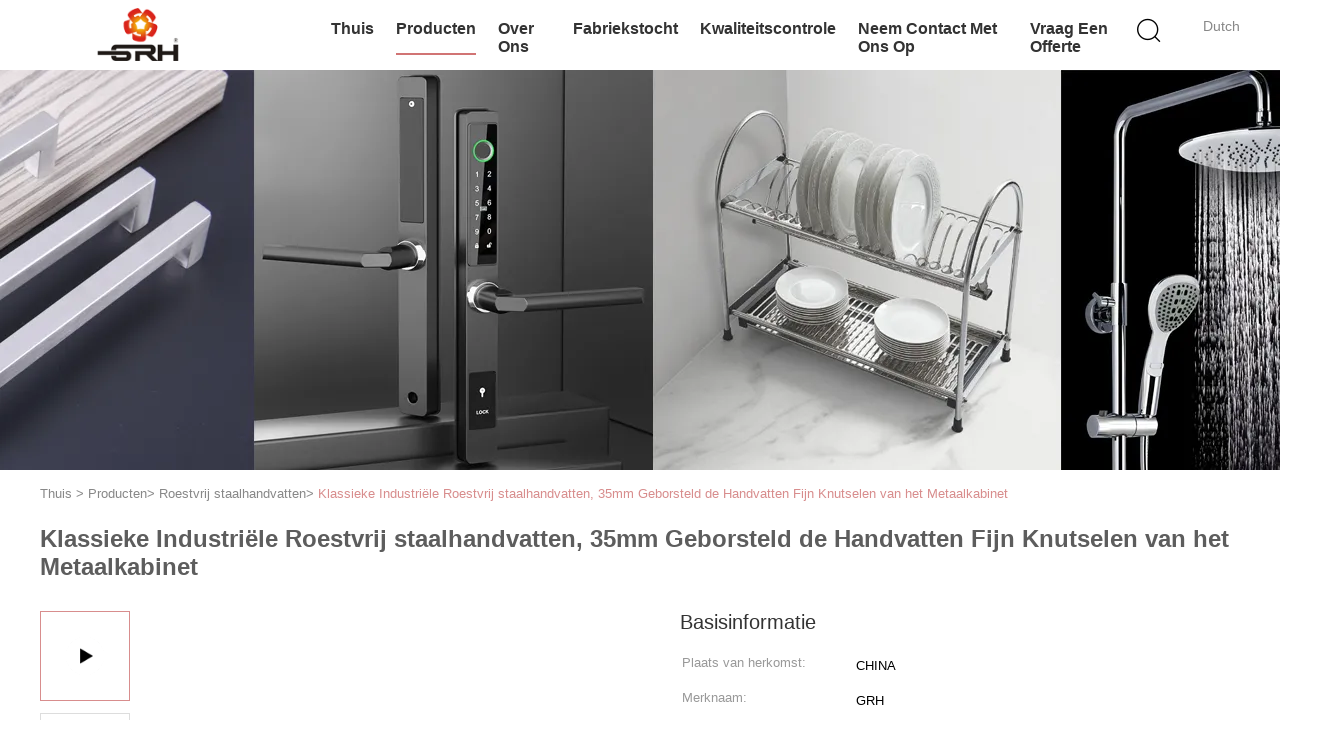

--- FILE ---
content_type: text/html
request_url: https://dutch.hardwarepullhandles.com/sale-10905527-classical-industrial-stainless-steel-handles-35mm-brushed-metal-cabinet-handles-fine-craftwork.html
body_size: 32516
content:

<!DOCTYPE html>
<html lang="nl">
<head>
	<meta charset="utf-8">
	<meta http-equiv="X-UA-Compatible" content="IE=edge">
	<meta name="viewport" content="width=device-width, initial-scale=1.0">
    <title>Klassieke Industriële Roestvrij staalhandvatten, 35mm Geborsteld de Handvatten Fijn Knutselen van het Metaalkabinet</title>
	    <meta name="keywords" content="de geborstelde handvatten van de staaldeur, decoratieve deurhandvatten, Roestvrij staalhandvatten" />
            <meta name="description" content="Hoge kwaliteit Klassieke Industriële Roestvrij staalhandvatten, 35mm Geborsteld de Handvatten Fijn Knutselen van het Metaalkabinet van China., China's toonaangevende productmarkt de geborstelde handvatten van de staaldeur product, met strikte kwaliteitscontrole decoratieve deurhandvatten fabrieken, het produceren van hoge kwaliteit decoratieve deurhandvatten producten." />
    			<link type='text/css' rel='stylesheet' href='/??/images/global.css,/photo/hardwarepullhandles/sitetpl/style/common.css?ver=1750148000' media='all'>
			  <script type='text/javascript' src='/js/jquery.js'></script><meta property="og:title" content="Klassieke Industriële Roestvrij staalhandvatten, 35mm Geborsteld de Handvatten Fijn Knutselen van het Metaalkabinet" />
<meta property="og:description" content="Hoge kwaliteit Klassieke Industriële Roestvrij staalhandvatten, 35mm Geborsteld de Handvatten Fijn Knutselen van het Metaalkabinet van China., China's toonaangevende productmarkt de geborstelde handvatten van de staaldeur product, met strikte kwaliteitscontrole decoratieve deurhandvatten fabrieken, het produceren van hoge kwaliteit decoratieve deurhandvatten producten." />
<meta property="og:type" content="product" />
<meta property="og:availability" content="instock" />
<meta property="og:site_name" content="WENZHOU GRH MANUFACTURE CO.,LTD" />
<meta property="og:url" content="https://dutch.hardwarepullhandles.com/sale-10905527-classical-industrial-stainless-steel-handles-35mm-brushed-metal-cabinet-handles-fine-craftwork.html" />
<meta property="og:image" content="https://dutch.hardwarepullhandles.com/photo/ps19851806-classical_industrial_stainless_steel_handles_35mm_brushed_metal_cabinet_handles_fine_craftwork.jpg" />
<link rel="canonical" href="https://dutch.hardwarepullhandles.com/sale-10905527-classical-industrial-stainless-steel-handles-35mm-brushed-metal-cabinet-handles-fine-craftwork.html" />
<link rel="alternate" href="https://m.dutch.hardwarepullhandles.com/sale-10905527-classical-industrial-stainless-steel-handles-35mm-brushed-metal-cabinet-handles-fine-craftwork.html" media="only screen and (max-width: 640px)" />
<link rel="stylesheet" type="text/css" href="/js/guidefirstcommon.css" />
<style type="text/css">
/*<![CDATA[*/
.consent__cookie {position: fixed;top: 0;left: 0;width: 100%;height: 0%;z-index: 100000;}.consent__cookie_bg {position: fixed;top: 0;left: 0;width: 100%;height: 100%;background: #000;opacity: .6;display: none }.consent__cookie_rel {position: fixed;bottom:0;left: 0;width: 100%;background: #fff;display: -webkit-box;display: -ms-flexbox;display: flex;flex-wrap: wrap;padding: 24px 80px;-webkit-box-sizing: border-box;box-sizing: border-box;-webkit-box-pack: justify;-ms-flex-pack: justify;justify-content: space-between;-webkit-transition: all ease-in-out .3s;transition: all ease-in-out .3s }.consent__close {position: absolute;top: 20px;right: 20px;cursor: pointer }.consent__close svg {fill: #777 }.consent__close:hover svg {fill: #000 }.consent__cookie_box {flex: 1;word-break: break-word;}.consent__warm {color: #777;font-size: 16px;margin-bottom: 12px;line-height: 19px }.consent__title {color: #333;font-size: 20px;font-weight: 600;margin-bottom: 12px;line-height: 23px }.consent__itxt {color: #333;font-size: 14px;margin-bottom: 12px;display: -webkit-box;display: -ms-flexbox;display: flex;-webkit-box-align: center;-ms-flex-align: center;align-items: center }.consent__itxt i {display: -webkit-inline-box;display: -ms-inline-flexbox;display: inline-flex;width: 28px;height: 28px;border-radius: 50%;background: #e0f9e9;margin-right: 8px;-webkit-box-align: center;-ms-flex-align: center;align-items: center;-webkit-box-pack: center;-ms-flex-pack: center;justify-content: center }.consent__itxt svg {fill: #3ca860 }.consent__txt {color: #a6a6a6;font-size: 14px;margin-bottom: 8px;line-height: 17px }.consent__btns {display: -webkit-box;display: -ms-flexbox;display: flex;-webkit-box-orient: vertical;-webkit-box-direction: normal;-ms-flex-direction: column;flex-direction: column;-webkit-box-pack: center;-ms-flex-pack: center;justify-content: center;flex-shrink: 0;}.consent__btn {width: 280px;height: 40px;line-height: 40px;text-align: center;background: #3ca860;color: #fff;border-radius: 4px;margin: 8px 0;-webkit-box-sizing: border-box;box-sizing: border-box;cursor: pointer;font-size:14px}.consent__btn:hover {background: #00823b }.consent__btn.empty {color: #3ca860;border: 1px solid #3ca860;background: #fff }.consent__btn.empty:hover {background: #3ca860;color: #fff }.open .consent__cookie_bg {display: block }.open .consent__cookie_rel {bottom: 0 }@media (max-width: 760px) {.consent__btns {width: 100%;align-items: center;}.consent__cookie_rel {padding: 20px 24px }}.consent__cookie.open {display: block;}.consent__cookie {display: none;}
/*]]>*/
</style>
<style type="text/css">
/*<![CDATA[*/
@media only screen and (max-width:640px){.contact_now_dialog .content-wrap .desc{background-image:url(/images/cta_images/bg_s.png) !important}}.contact_now_dialog .content-wrap .content-wrap_header .cta-close{background-image:url(/images/cta_images/sprite.png) !important}.contact_now_dialog .content-wrap .desc{background-image:url(/images/cta_images/bg_l.png) !important}.contact_now_dialog .content-wrap .cta-btn i{background-image:url(/images/cta_images/sprite.png) !important}.contact_now_dialog .content-wrap .head-tip img{content:url(/images/cta_images/cta_contact_now.png) !important}.cusim{background-image:url(/images/imicon/im.svg) !important}.cuswa{background-image:url(/images/imicon/wa.png) !important}.cusall{background-image:url(/images/imicon/allchat.svg) !important}
/*]]>*/
</style>
<script type="text/javascript" src="/js/guidefirstcommon.js"></script>
<script type="text/javascript">
/*<![CDATA[*/
window.isvideotpl = 1;window.detailurl = '/videos-10905527-classical-industrial-stainless-steel-handles-35mm-brushed-metal-cabinet-handles-fine-craftwork.html';
var colorUrl = '';var isShowGuide = 2;var showGuideColor = 0;var im_appid = 10003;var im_msg="Good day, what product are you looking for?";

var cta_cid = 34792;var use_defaulProductInfo = 1;var cta_pid = 10905527;var test_company = 0;var webim_domain = '';var company_type = 15;var cta_equipment = 'pc'; var setcookie = 'setwebimCookie(44942,10905527,15)'; var whatsapplink = "https://wa.me/8613587874988?text=Hi%2C+I%27m+interested+in+Klassieke+Industri%C3%ABle+Roestvrij+staalhandvatten%2C+35mm+Geborsteld+de+Handvatten+Fijn+Knutselen+van+het+Metaalkabinet."; function insertMeta(){var str = '<meta name="mobile-web-app-capable" content="yes" /><meta name="viewport" content="width=device-width, initial-scale=1.0" />';document.head.insertAdjacentHTML('beforeend',str);} var element = document.querySelector('a.footer_webim_a[href="/webim/webim_tab.html"]');if (element) {element.parentNode.removeChild(element);}

var colorUrl = '';
var aisearch = 0;
var selfUrl = '';
window.playerReportUrl='/vod/view_count/report';
var query_string = ["Products","Detail"];
var g_tp = '';
var customtplcolor = 99723;
var str_chat = 'Chatten';
				var str_call_now = 'Bel nu.';
var str_chat_now = 'Chat nu';
var str_contact1 = 'Krijg Beste Prijs';var str_chat_lang='dutch';var str_contact2 = 'Krijg de prijs';var str_contact2 = 'beste prijs';var str_contact = 'CONTACT';
window.predomainsub = "";
/*]]>*/
</script>
</head>
<body>
<img src="/logo.gif" style="display:none" alt="logo"/>
<a style="display: none!important;" title="WENZHOU GRH MANUFACTURE CO.,LTD" class="float-inquiry" href="/contactnow.html" onclick='setinquiryCookie("{\"showproduct\":1,\"pid\":\"10905527\",\"name\":\"Klassieke Industri\\u00eble Roestvrij staalhandvatten, 35mm Geborsteld de Handvatten Fijn Knutselen van het Metaalkabinet\",\"source_url\":\"\\/videos-10905527-classical-industrial-stainless-steel-handles-35mm-brushed-metal-cabinet-handles-fine-craftwork.html\",\"picurl\":\"\\/photo\\/pd19851806-classical_industrial_stainless_steel_handles_35mm_brushed_metal_cabinet_handles_fine_craftwork.jpg\",\"propertyDetail\":[[\"Materiaal\",\"Roestvrij staal 201 en 304\"],[\"Hoogte\",\"25\\/32\\/35\\/38\"],[\"Breedte\",\"20\\/25\\/30\\/35\"],[\"Oppervlaktebehandeling\",\"PSS, SSS, AB, AC\"]],\"company_name\":null,\"picurl_c\":\"\\/photo\\/pc19851806-classical_industrial_stainless_steel_handles_35mm_brushed_metal_cabinet_handles_fine_craftwork.jpg\",\"price\":\"Negotiable\\uff08very competitive\\uff09\",\"username\":\"GRH\",\"viewTime\":\"laatst ingelogd : 8 uur 48 Minuten geleden\",\"subject\":\"Wat is de CIF-prijs op uw Klassieke Industri\\u00eble Roestvrij staalhandvatten, 35mm Geborsteld de Handvatten Fijn Knutselen van het Metaalkabinet\",\"countrycode\":\"\"}");'></a>
<script>
var originProductInfo = '';
var originProductInfo = {"showproduct":1,"pid":"10905527","name":"Klassieke Industri\u00eble Roestvrij staalhandvatten, 35mm Geborsteld de Handvatten Fijn Knutselen van het Metaalkabinet","source_url":"\/videos-10905527-classical-industrial-stainless-steel-handles-35mm-brushed-metal-cabinet-handles-fine-craftwork.html","picurl":"\/photo\/pd19851806-classical_industrial_stainless_steel_handles_35mm_brushed_metal_cabinet_handles_fine_craftwork.jpg","propertyDetail":[["Materiaal","Roestvrij staal 201 en 304"],["Hoogte","25\/32\/35\/38"],["Breedte","20\/25\/30\/35"],["Oppervlaktebehandeling","PSS, SSS, AB, AC"]],"company_name":null,"picurl_c":"\/photo\/pc19851806-classical_industrial_stainless_steel_handles_35mm_brushed_metal_cabinet_handles_fine_craftwork.jpg","price":"Negotiable\uff08very competitive\uff09","username":"GRH","viewTime":"laatst ingelogd : 5 uur 48 Minuten geleden","subject":"Wat is uw beste prijs voor Klassieke Industri\u00eble Roestvrij staalhandvatten, 35mm Geborsteld de Handvatten Fijn Knutselen van het Metaalkabinet","countrycode":""};
var save_url = "/contactsave.html";
var update_url = "/updateinquiry.html";
var productInfo = {};
var defaulProductInfo = {};
var myDate = new Date();
var curDate = myDate.getFullYear()+'-'+(parseInt(myDate.getMonth())+1)+'-'+myDate.getDate();
var message = '';
var default_pop = 1;
var leaveMessageDialog = document.getElementsByClassName('leave-message-dialog')[0]; // 获取弹层
var _$$ = function (dom) {
    return document.querySelectorAll(dom);
};
resInfo = originProductInfo;
resInfo['name'] = resInfo['name'] || '';
defaulProductInfo.pid = resInfo['pid'];
defaulProductInfo.productName = resInfo['name'] ?? '';
defaulProductInfo.productInfo = resInfo['propertyDetail'];
defaulProductInfo.productImg = resInfo['picurl_c'];
defaulProductInfo.subject = resInfo['subject'] ?? '';
defaulProductInfo.productImgAlt = resInfo['name'] ?? '';
var inquirypopup_tmp = 1;
var message = 'Lieve,'+'\r\n'+"Ik ben geïnteresseerd"+' '+trim(resInfo['name'])+", kun je me meer details sturen, zoals type, maat, MOQ, materiaal, etc."+'\r\n'+"Bedankt!"+'\r\n'+"Wachten op je antwoord.";
var message_1 = 'Lieve,'+'\r\n'+"Ik ben geïnteresseerd"+' '+trim(resInfo['name'])+", kun je me meer details sturen, zoals type, maat, MOQ, materiaal, etc."+'\r\n'+"Bedankt!"+'\r\n'+"Wachten op je antwoord.";
var message_2 = 'Hallo,'+'\r\n'+"ik ben op zoek naar"+' '+trim(resInfo['name'])+", stuur mij de prijs, specificatie en foto."+'\r\n'+"Uw snelle reactie wordt zeer op prijs gesteld."+'\r\n'+"Neem gerust contact met mij op voor meer informatie."+'\r\n'+"Heel erg bedankt.";
var message_3 = 'Hallo,'+'\r\n'+trim(resInfo['name'])+' '+"voldoet aan mijn verwachtingen."+'\r\n'+"Geef me de beste prijs en wat andere productinformatie."+'\r\n'+"Neem gerust contact met mij op via mijn mail."+'\r\n'+"Heel erg bedankt.";
var message_5 = 'Hallo daar,'+'\r\n'+"Ik ben erg geïnteresseerd in jouw"+' '+trim(resInfo['name'])+'.'+'\r\n'+"Stuur mij alstublieft uw productdetails."+'\r\n'+"Ik kijk uit naar je snelle antwoord."+'\r\n'+"Neem gerust contact met mij op via mail."+'\r\n'+"Vriendelijke groeten!";
var message_4 = 'Lieve,'+'\r\n'+"Wat is de FOB-prijs op uw"+' '+trim(resInfo['name'])+'?'+'\r\n'+"Wat is de dichtstbijzijnde poortnaam?"+'\r\n'+"Reageer me zo snel mogelijk, het is beter om meer informatie te delen."+'\r\n'+"Vriendelijke groeten!";
var message_6 = 'Lieve,'+'\r\n'+"Geef ons alstublieft informatie over uw"+' '+trim(resInfo['name'])+", zoals type, maat, materiaal en natuurlijk de beste prijs."+'\r\n'+"Ik kijk uit naar je snelle antwoord."+'\r\n'+"Dank u!";
var message_7 = 'Lieve,'+'\r\n'+"Kunt u leveren"+' '+trim(resInfo['name'])+" voor ons?"+'\r\n'+"Eerst willen we een prijslijst en enkele productdetails."+'\r\n'+"Ik hoop zo snel mogelijk antwoord te krijgen en kijk uit naar samenwerking."+'\r\n'+"Heel erg bedankt.";
var message_8 = 'Hoi,'+'\r\n'+"ik ben op zoek naar"+' '+trim(resInfo['name'])+", geef me alstublieft wat meer gedetailleerde productinformatie."+'\r\n'+"Ik kijk uit naar uw antwoord."+'\r\n'+"Dank u!";
var message_9 = 'Hallo,'+'\r\n'+"Uw"+' '+trim(resInfo['name'])+" voldoet zeer goed aan mijn eisen."+'\r\n'+"Stuur me alstublieft de prijs, specificatie en vergelijkbaar model."+'\r\n'+"Voel je vrij om met mij te chatten."+'\r\n'+"Bedankt!";
var message_10 = 'Lieve,'+'\r\n'+"Ik wil meer weten over de details en offerte van"+' '+trim(resInfo['name'])+'.'+'\r\n'+"Neem gerust contact met mij op."+'\r\n'+"Vriendelijke groeten!";

var r = getRandom(1,10);

defaulProductInfo.message = eval("message_"+r);
    defaulProductInfo.message = eval("message_"+r);
        var mytAjax = {

    post: function(url, data, fn) {
        var xhr = new XMLHttpRequest();
        xhr.open("POST", url, true);
        xhr.setRequestHeader("Content-Type", "application/x-www-form-urlencoded;charset=UTF-8");
        xhr.setRequestHeader("X-Requested-With", "XMLHttpRequest");
        xhr.setRequestHeader('Content-Type','text/plain;charset=UTF-8');
        xhr.onreadystatechange = function() {
            if(xhr.readyState == 4 && (xhr.status == 200 || xhr.status == 304)) {
                fn.call(this, xhr.responseText);
            }
        };
        xhr.send(data);
    },

    postform: function(url, data, fn) {
        var xhr = new XMLHttpRequest();
        xhr.open("POST", url, true);
        xhr.setRequestHeader("X-Requested-With", "XMLHttpRequest");
        xhr.onreadystatechange = function() {
            if(xhr.readyState == 4 && (xhr.status == 200 || xhr.status == 304)) {
                fn.call(this, xhr.responseText);
            }
        };
        xhr.send(data);
    }
};
/*window.onload = function(){
    leaveMessageDialog = document.getElementsByClassName('leave-message-dialog')[0];
    if (window.localStorage.recordDialogStatus=='undefined' || (window.localStorage.recordDialogStatus!='undefined' && window.localStorage.recordDialogStatus != curDate)) {
        setTimeout(function(){
            if(parseInt(inquirypopup_tmp%10) == 1){
                creatDialog(defaulProductInfo, 1);
            }
        }, 6000);
    }
};*/
function trim(str)
{
    str = str.replace(/(^\s*)/g,"");
    return str.replace(/(\s*$)/g,"");
};
function getRandom(m,n){
    var num = Math.floor(Math.random()*(m - n) + n);
    return num;
};
function strBtn(param) {

    var starattextarea = document.getElementById("textareamessage").value.length;
    var email = document.getElementById("startEmail").value;

    var default_tip = document.querySelectorAll(".watermark_container").length;
    if (20 < starattextarea && starattextarea < 3000) {
        if(default_tip>0){
            document.getElementById("textareamessage1").parentNode.parentNode.nextElementSibling.style.display = "none";
        }else{
            document.getElementById("textareamessage1").parentNode.nextElementSibling.style.display = "none";
        }

    } else {
        if(default_tip>0){
            document.getElementById("textareamessage1").parentNode.parentNode.nextElementSibling.style.display = "block";
        }else{
            document.getElementById("textareamessage1").parentNode.nextElementSibling.style.display = "block";
        }

        return;
    }

    // var re = /^([a-zA-Z0-9_-])+@([a-zA-Z0-9_-])+\.([a-zA-Z0-9_-])+/i;/*邮箱不区分大小写*/
    var re = /^[a-zA-Z0-9][\w-]*(\.?[\w-]+)*@[a-zA-Z0-9-]+(\.[a-zA-Z0-9]+)+$/i;
    if (!re.test(email)) {
        document.getElementById("startEmail").nextElementSibling.style.display = "block";
        return;
    } else {
        document.getElementById("startEmail").nextElementSibling.style.display = "none";
    }

    var subject = document.getElementById("pop_subject").value;
    var pid = document.getElementById("pop_pid").value;
    var message = document.getElementById("textareamessage").value;
    var sender_email = document.getElementById("startEmail").value;
    var tel = '';
    if (document.getElementById("tel0") != undefined && document.getElementById("tel0") != '')
        tel = document.getElementById("tel0").value;
    var form_serialize = '&tel='+tel;

    form_serialize = form_serialize.replace(/\+/g, "%2B");
    mytAjax.post(save_url,"pid="+pid+"&subject="+subject+"&email="+sender_email+"&message="+(message)+form_serialize,function(res){
        var mes = JSON.parse(res);
        if(mes.status == 200){
            var iid = mes.iid;
            document.getElementById("pop_iid").value = iid;
            document.getElementById("pop_uuid").value = mes.uuid;

            if(typeof gtag_report_conversion === "function"){
                gtag_report_conversion();//执行统计js代码
            }
            if(typeof fbq === "function"){
                fbq('track','Purchase');//执行统计js代码
            }
        }
    });
    for (var index = 0; index < document.querySelectorAll(".dialog-content-pql").length; index++) {
        document.querySelectorAll(".dialog-content-pql")[index].style.display = "none";
    };
    $('#idphonepql').val(tel);
    document.getElementById("dialog-content-pql-id").style.display = "block";
    ;
};
function twoBtnOk(param) {

    var selectgender = document.getElementById("Mr").innerHTML;
    var iid = document.getElementById("pop_iid").value;
    var sendername = document.getElementById("idnamepql").value;
    var senderphone = document.getElementById("idphonepql").value;
    var sendercname = document.getElementById("idcompanypql").value;
    var uuid = document.getElementById("pop_uuid").value;
    var gender = 2;
    if(selectgender == 'Mr.') gender = 0;
    if(selectgender == 'Mrs.') gender = 1;
    var pid = document.getElementById("pop_pid").value;
    var form_serialize = '';

        form_serialize = form_serialize.replace(/\+/g, "%2B");

    mytAjax.post(update_url,"iid="+iid+"&gender="+gender+"&uuid="+uuid+"&name="+(sendername)+"&tel="+(senderphone)+"&company="+(sendercname)+form_serialize,function(res){});

    for (var index = 0; index < document.querySelectorAll(".dialog-content-pql").length; index++) {
        document.querySelectorAll(".dialog-content-pql")[index].style.display = "none";
    };
    document.getElementById("dialog-content-pql-ok").style.display = "block";

};
function toCheckMust(name) {
    $('#'+name+'error').hide();
}
function handClidk(param) {
    var starattextarea = document.getElementById("textareamessage1").value.length;
    var email = document.getElementById("startEmail1").value;
    var default_tip = document.querySelectorAll(".watermark_container").length;
    if (20 < starattextarea && starattextarea < 3000) {
        if(default_tip>0){
            document.getElementById("textareamessage1").parentNode.parentNode.nextElementSibling.style.display = "none";
        }else{
            document.getElementById("textareamessage1").parentNode.nextElementSibling.style.display = "none";
        }

    } else {
        if(default_tip>0){
            document.getElementById("textareamessage1").parentNode.parentNode.nextElementSibling.style.display = "block";
        }else{
            document.getElementById("textareamessage1").parentNode.nextElementSibling.style.display = "block";
        }

        return;
    }

    // var re = /^([a-zA-Z0-9_-])+@([a-zA-Z0-9_-])+\.([a-zA-Z0-9_-])+/i;
    var re = /^[a-zA-Z0-9][\w-]*(\.?[\w-]+)*@[a-zA-Z0-9-]+(\.[a-zA-Z0-9]+)+$/i;
    if (!re.test(email)) {
        document.getElementById("startEmail1").nextElementSibling.style.display = "block";
        return;
    } else {
        document.getElementById("startEmail1").nextElementSibling.style.display = "none";
    }

    var subject = document.getElementById("pop_subject").value;
    var pid = document.getElementById("pop_pid").value;
    var message = document.getElementById("textareamessage1").value;
    var sender_email = document.getElementById("startEmail1").value;
    var form_serialize = tel = '';
    if (document.getElementById("tel1") != undefined && document.getElementById("tel1") != '')
        tel = document.getElementById("tel1").value;
        mytAjax.post(save_url,"email="+sender_email+"&tel="+tel+"&pid="+pid+"&message="+message+"&subject="+subject+form_serialize,function(res){

        var mes = JSON.parse(res);
        if(mes.status == 200){
            var iid = mes.iid;
            document.getElementById("pop_iid").value = iid;
            document.getElementById("pop_uuid").value = mes.uuid;
            if(typeof gtag_report_conversion === "function"){
                gtag_report_conversion();//执行统计js代码
            }
        }

    });
    for (var index = 0; index < document.querySelectorAll(".dialog-content-pql").length; index++) {
        document.querySelectorAll(".dialog-content-pql")[index].style.display = "none";
    };
    $('#idphonepql').val(tel);
    document.getElementById("dialog-content-pql-id").style.display = "block";

};
window.addEventListener('load', function () {
    $('.checkbox-wrap label').each(function(){
        if($(this).find('input').prop('checked')){
            $(this).addClass('on')
        }else {
            $(this).removeClass('on')
        }
    })
    $(document).on('click', '.checkbox-wrap label' , function(ev){
        if (ev.target.tagName.toUpperCase() != 'INPUT') {
            $(this).toggleClass('on')
        }
    })
})

function hand_video(pdata) {
    data = JSON.parse(pdata);
    productInfo.productName = data.productName;
    productInfo.productInfo = data.productInfo;
    productInfo.productImg = data.productImg;
    productInfo.subject = data.subject;

    var message = 'Lieve,'+'\r\n'+"Ik ben geïnteresseerd"+' '+trim(data.productName)+", kun je me meer details sturen zoals type, maat, hoeveelheid, materiaal, etc."+'\r\n'+"Bedankt!"+'\r\n'+"Wachten op je antwoord.";

    var message = 'Lieve,'+'\r\n'+"Ik ben geïnteresseerd"+' '+trim(data.productName)+", kun je me meer details sturen, zoals type, maat, MOQ, materiaal, etc."+'\r\n'+"Bedankt!"+'\r\n'+"Wachten op je antwoord.";
    var message_1 = 'Lieve,'+'\r\n'+"Ik ben geïnteresseerd"+' '+trim(data.productName)+", kun je me meer details sturen, zoals type, maat, MOQ, materiaal, etc."+'\r\n'+"Bedankt!"+'\r\n'+"Wachten op je antwoord.";
    var message_2 = 'Hallo,'+'\r\n'+"ik ben op zoek naar"+' '+trim(data.productName)+", stuur mij de prijs, specificatie en foto."+'\r\n'+"Uw snelle reactie wordt zeer op prijs gesteld."+'\r\n'+"Neem gerust contact met mij op voor meer informatie."+'\r\n'+"Heel erg bedankt.";
    var message_3 = 'Hallo,'+'\r\n'+trim(data.productName)+' '+"voldoet aan mijn verwachtingen."+'\r\n'+"Geef me de beste prijs en wat andere productinformatie."+'\r\n'+"Neem gerust contact met mij op via mijn mail."+'\r\n'+"Heel erg bedankt.";

    var message_4 = 'Lieve,'+'\r\n'+"Wat is de FOB-prijs op uw"+' '+trim(data.productName)+'?'+'\r\n'+"Wat is de dichtstbijzijnde poortnaam?"+'\r\n'+"Reageer me zo snel mogelijk, het is beter om meer informatie te delen."+'\r\n'+"Vriendelijke groeten!";
    var message_5 = 'Hallo daar,'+'\r\n'+"Ik ben erg geïnteresseerd in jouw"+' '+trim(data.productName)+'.'+'\r\n'+"Stuur mij alstublieft uw productdetails."+'\r\n'+"Ik kijk uit naar je snelle antwoord."+'\r\n'+"Neem gerust contact met mij op via mail."+'\r\n'+"Vriendelijke groeten!";

    var message_6 = 'Lieve,'+'\r\n'+"Geef ons alstublieft informatie over uw"+' '+trim(data.productName)+", zoals type, maat, materiaal en natuurlijk de beste prijs."+'\r\n'+"Ik kijk uit naar je snelle antwoord."+'\r\n'+"Dank u!";
    var message_7 = 'Lieve,'+'\r\n'+"Kunt u leveren"+' '+trim(data.productName)+" voor ons?"+'\r\n'+"Eerst willen we een prijslijst en enkele productdetails."+'\r\n'+"Ik hoop zo snel mogelijk antwoord te krijgen en kijk uit naar samenwerking."+'\r\n'+"Heel erg bedankt.";
    var message_8 = 'Hoi,'+'\r\n'+"ik ben op zoek naar"+' '+trim(data.productName)+", geef me alstublieft wat meer gedetailleerde productinformatie."+'\r\n'+"Ik kijk uit naar uw antwoord."+'\r\n'+"Dank u!";
    var message_9 = 'Hallo,'+'\r\n'+"Uw"+' '+trim(data.productName)+" voldoet zeer goed aan mijn eisen."+'\r\n'+"Stuur me alstublieft de prijs, specificatie en vergelijkbaar model."+'\r\n'+"Voel je vrij om met mij te chatten."+'\r\n'+"Bedankt!";
    var message_10 = 'Lieve,'+'\r\n'+"Ik wil meer weten over de details en offerte van"+' '+trim(data.productName)+'.'+'\r\n'+"Neem gerust contact met mij op."+'\r\n'+"Vriendelijke groeten!";

    var r = getRandom(1,10);

    productInfo.message = eval("message_"+r);
            if(parseInt(inquirypopup_tmp/10) == 1){
        productInfo.message = "";
    }
    productInfo.pid = data.pid;
    creatDialog(productInfo, 2);
};

function handDialog(pdata) {
    data = JSON.parse(pdata);
    productInfo.productName = data.productName;
    productInfo.productInfo = data.productInfo;
    productInfo.productImg = data.productImg;
    productInfo.subject = data.subject;

    var message = 'Lieve,'+'\r\n'+"Ik ben geïnteresseerd"+' '+trim(data.productName)+", kun je me meer details sturen zoals type, maat, hoeveelheid, materiaal, etc."+'\r\n'+"Bedankt!"+'\r\n'+"Wachten op je antwoord.";

    var message = 'Lieve,'+'\r\n'+"Ik ben geïnteresseerd"+' '+trim(data.productName)+", kun je me meer details sturen, zoals type, maat, MOQ, materiaal, etc."+'\r\n'+"Bedankt!"+'\r\n'+"Wachten op je antwoord.";
    var message_1 = 'Lieve,'+'\r\n'+"Ik ben geïnteresseerd"+' '+trim(data.productName)+", kun je me meer details sturen, zoals type, maat, MOQ, materiaal, etc."+'\r\n'+"Bedankt!"+'\r\n'+"Wachten op je antwoord.";
    var message_2 = 'Hallo,'+'\r\n'+"ik ben op zoek naar"+' '+trim(data.productName)+", stuur mij de prijs, specificatie en foto."+'\r\n'+"Uw snelle reactie wordt zeer op prijs gesteld."+'\r\n'+"Neem gerust contact met mij op voor meer informatie."+'\r\n'+"Heel erg bedankt.";
    var message_3 = 'Hallo,'+'\r\n'+trim(data.productName)+' '+"voldoet aan mijn verwachtingen."+'\r\n'+"Geef me de beste prijs en wat andere productinformatie."+'\r\n'+"Neem gerust contact met mij op via mijn mail."+'\r\n'+"Heel erg bedankt.";

    var message_4 = 'Lieve,'+'\r\n'+"Wat is de FOB-prijs op uw"+' '+trim(data.productName)+'?'+'\r\n'+"Wat is de dichtstbijzijnde poortnaam?"+'\r\n'+"Reageer me zo snel mogelijk, het is beter om meer informatie te delen."+'\r\n'+"Vriendelijke groeten!";
    var message_5 = 'Hallo daar,'+'\r\n'+"Ik ben erg geïnteresseerd in jouw"+' '+trim(data.productName)+'.'+'\r\n'+"Stuur mij alstublieft uw productdetails."+'\r\n'+"Ik kijk uit naar je snelle antwoord."+'\r\n'+"Neem gerust contact met mij op via mail."+'\r\n'+"Vriendelijke groeten!";
        var message_6 = 'Lieve,'+'\r\n'+"Geef ons alstublieft informatie over uw"+' '+trim(data.productName)+", zoals type, maat, materiaal en natuurlijk de beste prijs."+'\r\n'+"Ik kijk uit naar je snelle antwoord."+'\r\n'+"Dank u!";
    var message_7 = 'Lieve,'+'\r\n'+"Kunt u leveren"+' '+trim(data.productName)+" voor ons?"+'\r\n'+"Eerst willen we een prijslijst en enkele productdetails."+'\r\n'+"Ik hoop zo snel mogelijk antwoord te krijgen en kijk uit naar samenwerking."+'\r\n'+"Heel erg bedankt.";
    var message_8 = 'Hoi,'+'\r\n'+"ik ben op zoek naar"+' '+trim(data.productName)+", geef me alstublieft wat meer gedetailleerde productinformatie."+'\r\n'+"Ik kijk uit naar uw antwoord."+'\r\n'+"Dank u!";
    var message_9 = 'Hallo,'+'\r\n'+"Uw"+' '+trim(data.productName)+" voldoet zeer goed aan mijn eisen."+'\r\n'+"Stuur me alstublieft de prijs, specificatie en vergelijkbaar model."+'\r\n'+"Voel je vrij om met mij te chatten."+'\r\n'+"Bedankt!";
    var message_10 = 'Lieve,'+'\r\n'+"Ik wil meer weten over de details en offerte van"+' '+trim(data.productName)+'.'+'\r\n'+"Neem gerust contact met mij op."+'\r\n'+"Vriendelijke groeten!";

    var r = getRandom(1,10);
    productInfo.message = eval("message_"+r);
            if(parseInt(inquirypopup_tmp/10) == 1){
        productInfo.message = "";
    }
    productInfo.pid = data.pid;
    creatDialog(productInfo, 2);
};

function closepql(param) {

    leaveMessageDialog.style.display = 'none';
};

function closepql2(param) {

    for (var index = 0; index < document.querySelectorAll(".dialog-content-pql").length; index++) {
        document.querySelectorAll(".dialog-content-pql")[index].style.display = "none";
    };
    document.getElementById("dialog-content-pql-ok").style.display = "block";
};

function decodeHtmlEntities(str) {
    var tempElement = document.createElement('div');
    tempElement.innerHTML = str;
    return tempElement.textContent || tempElement.innerText || '';
}

function initProduct(productInfo,type){

    productInfo.productName = decodeHtmlEntities(productInfo.productName);
    productInfo.message = decodeHtmlEntities(productInfo.message);

    leaveMessageDialog = document.getElementsByClassName('leave-message-dialog')[0];
    leaveMessageDialog.style.display = "block";
    if(type == 3){
        var popinquiryemail = document.getElementById("popinquiryemail").value;
        _$$("#startEmail1")[0].value = popinquiryemail;
    }else{
        _$$("#startEmail1")[0].value = "";
    }
    _$$("#startEmail")[0].value = "";
    _$$("#idnamepql")[0].value = "";
    _$$("#idphonepql")[0].value = "";
    _$$("#idcompanypql")[0].value = "";

    _$$("#pop_pid")[0].value = productInfo.pid;
    _$$("#pop_subject")[0].value = productInfo.subject;
    
    if(parseInt(inquirypopup_tmp/10) == 1){
        productInfo.message = "";
    }

    _$$("#textareamessage1")[0].value = productInfo.message;
    _$$("#textareamessage")[0].value = productInfo.message;

    _$$("#dialog-content-pql-id .titlep")[0].innerHTML = productInfo.productName;
    _$$("#dialog-content-pql-id img")[0].setAttribute("src", productInfo.productImg);
    _$$("#dialog-content-pql-id img")[0].setAttribute("alt", productInfo.productImgAlt);

    _$$("#dialog-content-pql-id-hand img")[0].setAttribute("src", productInfo.productImg);
    _$$("#dialog-content-pql-id-hand img")[0].setAttribute("alt", productInfo.productImgAlt);
    _$$("#dialog-content-pql-id-hand .titlep")[0].innerHTML = productInfo.productName;

    if (productInfo.productInfo.length > 0) {
        var ul2, ul;
        ul = document.createElement("ul");
        for (var index = 0; index < productInfo.productInfo.length; index++) {
            var el = productInfo.productInfo[index];
            var li = document.createElement("li");
            var span1 = document.createElement("span");
            span1.innerHTML = el[0] + ":";
            var span2 = document.createElement("span");
            span2.innerHTML = el[1];
            li.appendChild(span1);
            li.appendChild(span2);
            ul.appendChild(li);

        }
        ul2 = ul.cloneNode(true);
        if (type === 1) {
            _$$("#dialog-content-pql-id .left")[0].replaceChild(ul, _$$("#dialog-content-pql-id .left ul")[0]);
        } else {
            _$$("#dialog-content-pql-id-hand .left")[0].replaceChild(ul2, _$$("#dialog-content-pql-id-hand .left ul")[0]);
            _$$("#dialog-content-pql-id .left")[0].replaceChild(ul, _$$("#dialog-content-pql-id .left ul")[0]);
        }
    };
    for (var index = 0; index < _$$("#dialog-content-pql-id .right ul li").length; index++) {
        _$$("#dialog-content-pql-id .right ul li")[index].addEventListener("click", function (params) {
            _$$("#dialog-content-pql-id .right #Mr")[0].innerHTML = this.innerHTML
        }, false)

    };

};
function closeInquiryCreateDialog() {
    document.getElementById("xuanpan_dialog_box_pql").style.display = "none";
};
function showInquiryCreateDialog() {
    document.getElementById("xuanpan_dialog_box_pql").style.display = "block";
};
function submitPopInquiry(){
    var message = document.getElementById("inquiry_message").value;
    var email = document.getElementById("inquiry_email").value;
    var subject = defaulProductInfo.subject;
    var pid = defaulProductInfo.pid;
    if (email === undefined) {
        showInquiryCreateDialog();
        document.getElementById("inquiry_email").style.border = "1px solid red";
        return false;
    };
    if (message === undefined) {
        showInquiryCreateDialog();
        document.getElementById("inquiry_message").style.border = "1px solid red";
        return false;
    };
    if (email.search(/^\w+((-\w+)|(\.\w+))*\@[A-Za-z0-9]+((\.|-)[A-Za-z0-9]+)*\.[A-Za-z0-9]+$/) == -1) {
        document.getElementById("inquiry_email").style.border= "1px solid red";
        showInquiryCreateDialog();
        return false;
    } else {
        document.getElementById("inquiry_email").style.border= "";
    };
    if (message.length < 20 || message.length >3000) {
        showInquiryCreateDialog();
        document.getElementById("inquiry_message").style.border = "1px solid red";
        return false;
    } else {
        document.getElementById("inquiry_message").style.border = "";
    };
    var tel = '';
    if (document.getElementById("tel") != undefined && document.getElementById("tel") != '')
        tel = document.getElementById("tel").value;

    mytAjax.post(save_url,"pid="+pid+"&subject="+subject+"&email="+email+"&message="+(message)+'&tel='+tel,function(res){
        var mes = JSON.parse(res);
        if(mes.status == 200){
            var iid = mes.iid;
            document.getElementById("pop_iid").value = iid;
            document.getElementById("pop_uuid").value = mes.uuid;

        }
    });
    initProduct(defaulProductInfo);
    for (var index = 0; index < document.querySelectorAll(".dialog-content-pql").length; index++) {
        document.querySelectorAll(".dialog-content-pql")[index].style.display = "none";
    };
    $('#idphonepql').val(tel);
    document.getElementById("dialog-content-pql-id").style.display = "block";

};

//带附件上传
function submitPopInquiryfile(email_id,message_id,check_sort,name_id,phone_id,company_id,attachments){

    if(typeof(check_sort) == 'undefined'){
        check_sort = 0;
    }
    var message = document.getElementById(message_id).value;
    var email = document.getElementById(email_id).value;
    var attachments = document.getElementById(attachments).value;
    if(typeof(name_id) !== 'undefined' && name_id != ""){
        var name  = document.getElementById(name_id).value;
    }
    if(typeof(phone_id) !== 'undefined' && phone_id != ""){
        var phone = document.getElementById(phone_id).value;
    }
    if(typeof(company_id) !== 'undefined' && company_id != ""){
        var company = document.getElementById(company_id).value;
    }
    var subject = defaulProductInfo.subject;
    var pid = defaulProductInfo.pid;

    if(check_sort == 0){
        if (email === undefined) {
            showInquiryCreateDialog();
            document.getElementById(email_id).style.border = "1px solid red";
            return false;
        };
        if (message === undefined) {
            showInquiryCreateDialog();
            document.getElementById(message_id).style.border = "1px solid red";
            return false;
        };

        if (email.search(/^\w+((-\w+)|(\.\w+))*\@[A-Za-z0-9]+((\.|-)[A-Za-z0-9]+)*\.[A-Za-z0-9]+$/) == -1) {
            document.getElementById(email_id).style.border= "1px solid red";
            showInquiryCreateDialog();
            return false;
        } else {
            document.getElementById(email_id).style.border= "";
        };
        if (message.length < 20 || message.length >3000) {
            showInquiryCreateDialog();
            document.getElementById(message_id).style.border = "1px solid red";
            return false;
        } else {
            document.getElementById(message_id).style.border = "";
        };
    }else{

        if (message === undefined) {
            showInquiryCreateDialog();
            document.getElementById(message_id).style.border = "1px solid red";
            return false;
        };

        if (email === undefined) {
            showInquiryCreateDialog();
            document.getElementById(email_id).style.border = "1px solid red";
            return false;
        };

        if (message.length < 20 || message.length >3000) {
            showInquiryCreateDialog();
            document.getElementById(message_id).style.border = "1px solid red";
            return false;
        } else {
            document.getElementById(message_id).style.border = "";
        };

        if (email.search(/^\w+((-\w+)|(\.\w+))*\@[A-Za-z0-9]+((\.|-)[A-Za-z0-9]+)*\.[A-Za-z0-9]+$/) == -1) {
            document.getElementById(email_id).style.border= "1px solid red";
            showInquiryCreateDialog();
            return false;
        } else {
            document.getElementById(email_id).style.border= "";
        };

    };

    mytAjax.post(save_url,"pid="+pid+"&subject="+subject+"&email="+email+"&message="+message+"&company="+company+"&attachments="+attachments,function(res){
        var mes = JSON.parse(res);
        if(mes.status == 200){
            var iid = mes.iid;
            document.getElementById("pop_iid").value = iid;
            document.getElementById("pop_uuid").value = mes.uuid;

            if(typeof gtag_report_conversion === "function"){
                gtag_report_conversion();//执行统计js代码
            }
            if(typeof fbq === "function"){
                fbq('track','Purchase');//执行统计js代码
            }
        }
    });
    initProduct(defaulProductInfo);

    if(name !== undefined && name != ""){
        _$$("#idnamepql")[0].value = name;
    }

    if(phone !== undefined && phone != ""){
        _$$("#idphonepql")[0].value = phone;
    }

    if(company !== undefined && company != ""){
        _$$("#idcompanypql")[0].value = company;
    }

    for (var index = 0; index < document.querySelectorAll(".dialog-content-pql").length; index++) {
        document.querySelectorAll(".dialog-content-pql")[index].style.display = "none";
    };
    document.getElementById("dialog-content-pql-id").style.display = "block";

};
function submitPopInquiryByParam(email_id,message_id,check_sort,name_id,phone_id,company_id){

    if(typeof(check_sort) == 'undefined'){
        check_sort = 0;
    }

    var senderphone = '';
    var message = document.getElementById(message_id).value;
    var email = document.getElementById(email_id).value;
    if(typeof(name_id) !== 'undefined' && name_id != ""){
        var name  = document.getElementById(name_id).value;
    }
    if(typeof(phone_id) !== 'undefined' && phone_id != ""){
        var phone = document.getElementById(phone_id).value;
        senderphone = phone;
    }
    if(typeof(company_id) !== 'undefined' && company_id != ""){
        var company = document.getElementById(company_id).value;
    }
    var subject = defaulProductInfo.subject;
    var pid = defaulProductInfo.pid;

    if(check_sort == 0){
        if (email === undefined) {
            showInquiryCreateDialog();
            document.getElementById(email_id).style.border = "1px solid red";
            return false;
        };
        if (message === undefined) {
            showInquiryCreateDialog();
            document.getElementById(message_id).style.border = "1px solid red";
            return false;
        };

        if (email.search(/^\w+((-\w+)|(\.\w+))*\@[A-Za-z0-9]+((\.|-)[A-Za-z0-9]+)*\.[A-Za-z0-9]+$/) == -1) {
            document.getElementById(email_id).style.border= "1px solid red";
            showInquiryCreateDialog();
            return false;
        } else {
            document.getElementById(email_id).style.border= "";
        };
        if (message.length < 20 || message.length >3000) {
            showInquiryCreateDialog();
            document.getElementById(message_id).style.border = "1px solid red";
            return false;
        } else {
            document.getElementById(message_id).style.border = "";
        };
    }else{

        if (message === undefined) {
            showInquiryCreateDialog();
            document.getElementById(message_id).style.border = "1px solid red";
            return false;
        };

        if (email === undefined) {
            showInquiryCreateDialog();
            document.getElementById(email_id).style.border = "1px solid red";
            return false;
        };

        if (message.length < 20 || message.length >3000) {
            showInquiryCreateDialog();
            document.getElementById(message_id).style.border = "1px solid red";
            return false;
        } else {
            document.getElementById(message_id).style.border = "";
        };

        if (email.search(/^\w+((-\w+)|(\.\w+))*\@[A-Za-z0-9]+((\.|-)[A-Za-z0-9]+)*\.[A-Za-z0-9]+$/) == -1) {
            document.getElementById(email_id).style.border= "1px solid red";
            showInquiryCreateDialog();
            return false;
        } else {
            document.getElementById(email_id).style.border= "";
        };

    };

    var productsku = "";
    if($("#product_sku").length > 0){
        productsku = $("#product_sku").html();
    }

    mytAjax.post(save_url,"tel="+senderphone+"&pid="+pid+"&subject="+subject+"&email="+email+"&message="+message+"&messagesku="+encodeURI(productsku),function(res){
        var mes = JSON.parse(res);
        if(mes.status == 200){
            var iid = mes.iid;
            document.getElementById("pop_iid").value = iid;
            document.getElementById("pop_uuid").value = mes.uuid;

            if(typeof gtag_report_conversion === "function"){
                gtag_report_conversion();//执行统计js代码
            }
            if(typeof fbq === "function"){
                fbq('track','Purchase');//执行统计js代码
            }
        }
    });
    initProduct(defaulProductInfo);

    if(name !== undefined && name != ""){
        _$$("#idnamepql")[0].value = name;
    }

    if(phone !== undefined && phone != ""){
        _$$("#idphonepql")[0].value = phone;
    }

    if(company !== undefined && company != ""){
        _$$("#idcompanypql")[0].value = company;
    }

    for (var index = 0; index < document.querySelectorAll(".dialog-content-pql").length; index++) {
        document.querySelectorAll(".dialog-content-pql")[index].style.display = "none";

    };
    document.getElementById("dialog-content-pql-id").style.display = "block";

};

function creat_videoDialog(productInfo, type) {

    if(type == 1){
        if(default_pop != 1){
            return false;
        }
        window.localStorage.recordDialogStatus = curDate;
    }else{
        default_pop = 0;
    }
    initProduct(productInfo, type);
    if (type === 1) {
        // 自动弹出
        for (var index = 0; index < document.querySelectorAll(".dialog-content-pql").length; index++) {

            document.querySelectorAll(".dialog-content-pql")[index].style.display = "none";
        };
        document.getElementById("dialog-content-pql").style.display = "block";
    } else {
        // 手动弹出
        for (var index = 0; index < document.querySelectorAll(".dialog-content-pql").length; index++) {
            document.querySelectorAll(".dialog-content-pql")[index].style.display = "none";
        };
        document.getElementById("dialog-content-pql-id-hand").style.display = "block";
    }
}

function creatDialog(productInfo, type) {

    if(type == 1){
        if(default_pop != 1){
            return false;
        }
        window.localStorage.recordDialogStatus = curDate;
    }else{
        default_pop = 0;
    }
    initProduct(productInfo, type);
    if (type === 1) {
        // 自动弹出
        for (var index = 0; index < document.querySelectorAll(".dialog-content-pql").length; index++) {

            document.querySelectorAll(".dialog-content-pql")[index].style.display = "none";
        };
        document.getElementById("dialog-content-pql").style.display = "block";
    } else {
        // 手动弹出
        for (var index = 0; index < document.querySelectorAll(".dialog-content-pql").length; index++) {
            document.querySelectorAll(".dialog-content-pql")[index].style.display = "none";
        };
        document.getElementById("dialog-content-pql-id-hand").style.display = "block";
    }
}

//带邮箱信息打开询盘框 emailtype=1表示带入邮箱
function openDialog(emailtype){
    var type = 2;//不带入邮箱，手动弹出
    if(emailtype == 1){
        var popinquiryemail = document.getElementById("popinquiryemail").value;
        // var re = /^([a-zA-Z0-9_-])+@([a-zA-Z0-9_-])+\.([a-zA-Z0-9_-])+/i;
        var re = /^[a-zA-Z0-9][\w-]*(\.?[\w-]+)*@[a-zA-Z0-9-]+(\.[a-zA-Z0-9]+)+$/i;
        if (!re.test(popinquiryemail)) {
            //前端提示样式;
            showInquiryCreateDialog();
            document.getElementById("popinquiryemail").style.border = "1px solid red";
            return false;
        } else {
            //前端提示样式;
        }
        var type = 3;
    }
    creatDialog(defaulProductInfo,type);
}

//上传附件
function inquiryUploadFile(){
    var fileObj = document.querySelector("#fileId").files[0];
    //构建表单数据
    var formData = new FormData();
    var filesize = fileObj.size;
    if(filesize > 10485760 || filesize == 0) {
        document.getElementById("filetips").style.display = "block";
        return false;
    }else {
        document.getElementById("filetips").style.display = "none";
    }
    formData.append('popinquiryfile', fileObj);
    document.getElementById("quotefileform").reset();
    var save_url = "/inquiryuploadfile.html";
    mytAjax.postform(save_url,formData,function(res){
        var mes = JSON.parse(res);
        if(mes.status == 200){
            document.getElementById("uploader-file-info").innerHTML = document.getElementById("uploader-file-info").innerHTML + "<span class=op>"+mes.attfile.name+"<a class=delatt id=att"+mes.attfile.id+" onclick=delatt("+mes.attfile.id+");>Delete</a></span>";
            var nowattachs = document.getElementById("attachments").value;
            if( nowattachs !== ""){
                var attachs = JSON.parse(nowattachs);
                attachs[mes.attfile.id] = mes.attfile;
            }else{
                var attachs = {};
                attachs[mes.attfile.id] = mes.attfile;
            }
            document.getElementById("attachments").value = JSON.stringify(attachs);
        }
    });
}
//附件删除
function delatt(attid)
{
    var nowattachs = document.getElementById("attachments").value;
    if( nowattachs !== ""){
        var attachs = JSON.parse(nowattachs);
        if(attachs[attid] == ""){
            return false;
        }
        var formData = new FormData();
        var delfile = attachs[attid]['filename'];
        var save_url = "/inquirydelfile.html";
        if(delfile != "") {
            formData.append('delfile', delfile);
            mytAjax.postform(save_url, formData, function (res) {
                if(res !== "") {
                    var mes = JSON.parse(res);
                    if (mes.status == 200) {
                        delete attachs[attid];
                        document.getElementById("attachments").value = JSON.stringify(attachs);
                        var s = document.getElementById("att"+attid);
                        s.parentNode.remove();
                    }
                }
            });
        }
    }else{
        return false;
    }
}

</script>
<div class="leave-message-dialog" style="display: none">
<style>
    .leave-message-dialog .close:before, .leave-message-dialog .close:after{
        content:initial;
    }
</style>
<div class="dialog-content-pql" id="dialog-content-pql" style="display: none">
    <span class="close" onclick="closepql()"><img src="/images/close.png" alt="close"></span>
    <div class="title">
        <p class="firstp-pql">Laat een bericht achter</p>
        <p class="lastp-pql">We bellen je snel terug!</p>
    </div>
    <div class="form">
        <div class="textarea">
            <textarea style='font-family: robot;'  name="" id="textareamessage" cols="30" rows="10" style="margin-bottom:14px;width:100%"
                placeholder="Gelieve te gaan uw onderzoeksdetails in."></textarea>
        </div>
        <p class="error-pql"> <span class="icon-pql"><img src="/images/error.png" alt="WENZHOU GRH MANUFACTURE CO.,LTD"></span> Uw bericht moet tussen de 20-3.000 tekens bevatten!</p>
        <input id="startEmail" type="text" placeholder="Ga uw E-mail in" onkeydown="if(event.keyCode === 13){ strBtn();}">
        <p class="error-pql"><span class="icon-pql"><img src="/images/error.png" alt="WENZHOU GRH MANUFACTURE CO.,LTD"></span> Controleer uw e-mail! </p>
                <div class="operations">
            <div class='btn' id="submitStart" type="submit" onclick="strBtn()">VERZENDEN</div>
        </div>
            </div>
</div>
<div class="dialog-content-pql dialog-content-pql-id" id="dialog-content-pql-id" style="display:none">
        <span class="close" onclick="closepql2()"><svg t="1648434466530" class="icon" viewBox="0 0 1024 1024" version="1.1" xmlns="http://www.w3.org/2000/svg" p-id="2198" width="16" height="16"><path d="M576 512l277.333333 277.333333-64 64-277.333333-277.333333L234.666667 853.333333 170.666667 789.333333l277.333333-277.333333L170.666667 234.666667 234.666667 170.666667l277.333333 277.333333L789.333333 170.666667 853.333333 234.666667 576 512z" fill="#444444" p-id="2199"></path></svg></span>
    <div class="left">
        <div class="img"><img></div>
        <p class="titlep"></p>
        <ul> </ul>
    </div>
    <div class="right">
                <p class="title">Meer informatie zorgt voor een betere communicatie.</p>
                <div style="position: relative;">
            <div class="mr"> <span id="Mr">Dhr.</span>
                <ul>
                    <li>Dhr.</li>
                    <li>Mevrouw</li>
                </ul>
            </div>
            <input style="text-indent: 80px;" type="text" id="idnamepql" placeholder="Voer uw naam in">
        </div>
        <input type="text"  id="idphonepql"  placeholder="Telefoonnummer">
        <input type="text" id="idcompanypql"  placeholder="Bedrijf" onkeydown="if(event.keyCode === 13){ twoBtnOk();}">
                <div class="btn form_new" id="twoBtnOk" onclick="twoBtnOk()">OK</div>
    </div>
</div>

<div class="dialog-content-pql dialog-content-pql-ok" id="dialog-content-pql-ok" style="display:none">
        <span class="close" onclick="closepql()"><svg t="1648434466530" class="icon" viewBox="0 0 1024 1024" version="1.1" xmlns="http://www.w3.org/2000/svg" p-id="2198" width="16" height="16"><path d="M576 512l277.333333 277.333333-64 64-277.333333-277.333333L234.666667 853.333333 170.666667 789.333333l277.333333-277.333333L170.666667 234.666667 234.666667 170.666667l277.333333 277.333333L789.333333 170.666667 853.333333 234.666667 576 512z" fill="#444444" p-id="2199"></path></svg></span>
    <div class="duihaook"></div>
        <p class="title">Succesvol ingediend!</p>
        <p class="p1" style="text-align: center; font-size: 18px; margin-top: 14px;">We bellen je snel terug!</p>
    <div class="btn" onclick="closepql()" id="endOk" style="margin: 0 auto;margin-top: 50px;">OK</div>
</div>
<div class="dialog-content-pql dialog-content-pql-id dialog-content-pql-id-hand" id="dialog-content-pql-id-hand"
    style="display:none">
     <input type="hidden" name="pop_pid" id="pop_pid" value="0">
     <input type="hidden" name="pop_subject" id="pop_subject" value="">
     <input type="hidden" name="pop_iid" id="pop_iid" value="0">
     <input type="hidden" name="pop_uuid" id="pop_uuid" value="0">
        <span class="close" onclick="closepql()"><svg t="1648434466530" class="icon" viewBox="0 0 1024 1024" version="1.1" xmlns="http://www.w3.org/2000/svg" p-id="2198" width="16" height="16"><path d="M576 512l277.333333 277.333333-64 64-277.333333-277.333333L234.666667 853.333333 170.666667 789.333333l277.333333-277.333333L170.666667 234.666667 234.666667 170.666667l277.333333 277.333333L789.333333 170.666667 853.333333 234.666667 576 512z" fill="#444444" p-id="2199"></path></svg></span>
    <div class="left">
        <div class="img"><img></div>
        <p class="titlep"></p>
        <ul> </ul>
    </div>
    <div class="right" style="float:right">
                <div class="title">
            <p class="firstp-pql">Laat een bericht achter</p>
            <p class="lastp-pql">We bellen je snel terug!</p>
        </div>
                <div class="form">
            <div class="textarea">
                <textarea style='font-family: robot;' name="message" id="textareamessage1" cols="30" rows="10"
                    placeholder="Gelieve te gaan uw onderzoeksdetails in."></textarea>
            </div>
            <p class="error-pql"> <span class="icon-pql"><img src="/images/error.png" alt="WENZHOU GRH MANUFACTURE CO.,LTD"></span> Uw bericht moet tussen de 20-3.000 tekens bevatten!</p>

                            <input style="display:none" id="tel1" name="tel" type="text" oninput="value=value.replace(/[^0-9_+-]/g,'');" placeholder="Telefoonnummer">
                        <input id='startEmail1' name='email' data-type='1' type='text'
                   placeholder="Ga uw E-mail in"
                   onkeydown='if(event.keyCode === 13){ handClidk();}'>
            <p class='error-pql'><span class='icon-pql'>
                    <img src="/images/error.png" alt="WENZHOU GRH MANUFACTURE CO.,LTD"></span> Controleer uw e-mail!            </p>

            <div class="operations">
                <div class='btn' id="submitStart1" type="submit" onclick="handClidk()">VERZENDEN</div>
            </div>
        </div>
    </div>
</div>
</div>
<div id="xuanpan_dialog_box_pql" class="xuanpan_dialog_box_pql"
    style="display:none;background:rgba(0,0,0,.6);width:100%;height:100%;position: fixed;top:0;left:0;z-index: 999999;">
    <div class="box_pql"
      style="width:526px;height:206px;background:rgba(255,255,255,1);opacity:1;border-radius:4px;position: absolute;left: 50%;top: 50%;transform: translate(-50%,-50%);">
      <div onclick="closeInquiryCreateDialog()" class="close close_create_dialog"
        style="cursor: pointer;height:42px;width:40px;float:right;padding-top: 16px;"><span
          style="display: inline-block;width: 25px;height: 2px;background: rgb(114, 114, 114);transform: rotate(45deg); "><span
            style="display: block;width: 25px;height: 2px;background: rgb(114, 114, 114);transform: rotate(-90deg); "></span></span>
      </div>
      <div
        style="height: 72px; overflow: hidden; text-overflow: ellipsis; display:-webkit-box;-ebkit-line-clamp: 3;-ebkit-box-orient: vertical; margin-top: 58px; padding: 0 84px; font-size: 18px; color: rgba(51, 51, 51, 1); text-align: center; ">
        Laat uw correcte e-mail en gedetailleerde eisen achter (20-3000 tekens).</div>
      <div onclick="closeInquiryCreateDialog()" class="close_create_dialog"
        style="width: 139px; height: 36px; background: rgba(253, 119, 34, 1); border-radius: 4px; margin: 16px auto; color: rgba(255, 255, 255, 1); font-size: 18px; line-height: 36px; text-align: center;">
        OK</div>
    </div>
</div>
<style>
    
.hu_global_header_101 #header .lag-son ul li a,
.hu_global_header_101 #header .lag-son ul li div
{
  line-height: 30px;
  color: #888;
  font-size: 12px;
  text-decoration: none;
}
.hu_global_header_101 #header .lag-son ul li div:hover{
    color:#d27777
}
.hu_global_header_101 #header .lag-son{
  width: 156px;
}
.hu_global_header_101 #header .lag-son ul li{
  display: flex;
  align-items: center;
}
</style>
<div class="hu_global_header_101">
	<div id="header" class="index_header fiexd">
		<div class="header">
            				<span class="logo photo">
                    <a title="WENZHOU GRH MANUFACTURE CO.,LTD" href="//dutch.hardwarepullhandles.com"><img onerror="$(this).parent().hide();" src="/logo.gif" alt="WENZHOU GRH MANUFACTURE CO.,LTD" /></a>				</span>
            			<div class="language">
                				<div class="dutch a">Dutch</div>
				<!-- 语言切换-展开 -->
				<div class="lag-son" style="display: none;">
					<ul>
                        							<li class="en">
                            <img src="[data-uri]" alt="" style="width: 16px; height: 12px; margin-right: 8px; border: 1px solid #ccc;">
                                                            <a class="language-link" title="English" href="https://www.hardwarepullhandles.com/sale-10905527-classical-industrial-stainless-steel-handles-35mm-brushed-metal-cabinet-handles-fine-craftwork.html">English</a>							</li>
                        							<li class="fr">
                            <img src="[data-uri]" alt="" style="width: 16px; height: 12px; margin-right: 8px; border: 1px solid #ccc;">
                                                            <a class="language-link" title="Français" href="https://french.hardwarepullhandles.com/sale-10905527-classical-industrial-stainless-steel-handles-35mm-brushed-metal-cabinet-handles-fine-craftwork.html">Français</a>							</li>
                        							<li class="de">
                            <img src="[data-uri]" alt="" style="width: 16px; height: 12px; margin-right: 8px; border: 1px solid #ccc;">
                                                            <a class="language-link" title="Deutsch" href="https://german.hardwarepullhandles.com/sale-10905527-classical-industrial-stainless-steel-handles-35mm-brushed-metal-cabinet-handles-fine-craftwork.html">Deutsch</a>							</li>
                        							<li class="it">
                            <img src="[data-uri]" alt="" style="width: 16px; height: 12px; margin-right: 8px; border: 1px solid #ccc;">
                                                            <a class="language-link" title="Italiano" href="https://italian.hardwarepullhandles.com/sale-10905527-classical-industrial-stainless-steel-handles-35mm-brushed-metal-cabinet-handles-fine-craftwork.html">Italiano</a>							</li>
                        							<li class="ru">
                            <img src="[data-uri]" alt="" style="width: 16px; height: 12px; margin-right: 8px; border: 1px solid #ccc;">
                                                            <a class="language-link" title="Русский" href="https://russian.hardwarepullhandles.com/sale-10905527-classical-industrial-stainless-steel-handles-35mm-brushed-metal-cabinet-handles-fine-craftwork.html">Русский</a>							</li>
                        							<li class="es">
                            <img src="[data-uri]" alt="" style="width: 16px; height: 12px; margin-right: 8px; border: 1px solid #ccc;">
                                                            <a class="language-link" title="Español" href="https://spanish.hardwarepullhandles.com/sale-10905527-classical-industrial-stainless-steel-handles-35mm-brushed-metal-cabinet-handles-fine-craftwork.html">Español</a>							</li>
                        							<li class="pt">
                            <img src="[data-uri]" alt="" style="width: 16px; height: 12px; margin-right: 8px; border: 1px solid #ccc;">
                                                            <a class="language-link" title="Português" href="https://portuguese.hardwarepullhandles.com/sale-10905527-classical-industrial-stainless-steel-handles-35mm-brushed-metal-cabinet-handles-fine-craftwork.html">Português</a>							</li>
                        							<li class="nl">
                            <img src="[data-uri]" alt="" style="width: 16px; height: 12px; margin-right: 8px; border: 1px solid #ccc;">
                                                            <a class="language-link" title="Nederlandse" href="https://dutch.hardwarepullhandles.com/sale-10905527-classical-industrial-stainless-steel-handles-35mm-brushed-metal-cabinet-handles-fine-craftwork.html">Nederlandse</a>							</li>
                        							<li class="el">
                            <img src="[data-uri]" alt="" style="width: 16px; height: 12px; margin-right: 8px; border: 1px solid #ccc;">
                                                            <a class="language-link" title="ελληνικά" href="https://greek.hardwarepullhandles.com/sale-10905527-classical-industrial-stainless-steel-handles-35mm-brushed-metal-cabinet-handles-fine-craftwork.html">ελληνικά</a>							</li>
                        							<li class="ja">
                            <img src="[data-uri]" alt="" style="width: 16px; height: 12px; margin-right: 8px; border: 1px solid #ccc;">
                                                            <a class="language-link" title="日本語" href="https://japanese.hardwarepullhandles.com/sale-10905527-classical-industrial-stainless-steel-handles-35mm-brushed-metal-cabinet-handles-fine-craftwork.html">日本語</a>							</li>
                        							<li class="ko">
                            <img src="[data-uri]" alt="" style="width: 16px; height: 12px; margin-right: 8px; border: 1px solid #ccc;">
                                                            <a class="language-link" title="한국" href="https://korean.hardwarepullhandles.com/sale-10905527-classical-industrial-stainless-steel-handles-35mm-brushed-metal-cabinet-handles-fine-craftwork.html">한국</a>							</li>
                        							<li class="ar">
                            <img src="[data-uri]" alt="" style="width: 16px; height: 12px; margin-right: 8px; border: 1px solid #ccc;">
                                                            <a class="language-link" title="العربية" href="https://arabic.hardwarepullhandles.com/sale-10905527-classical-industrial-stainless-steel-handles-35mm-brushed-metal-cabinet-handles-fine-craftwork.html">العربية</a>							</li>
                        							<li class="hi">
                            <img src="[data-uri]" alt="" style="width: 16px; height: 12px; margin-right: 8px; border: 1px solid #ccc;">
                                                            <a class="language-link" title="हिन्दी" href="https://hindi.hardwarepullhandles.com/sale-10905527-classical-industrial-stainless-steel-handles-35mm-brushed-metal-cabinet-handles-fine-craftwork.html">हिन्दी</a>							</li>
                        							<li class="tr">
                            <img src="[data-uri]" alt="" style="width: 16px; height: 12px; margin-right: 8px; border: 1px solid #ccc;">
                                                            <a class="language-link" title="Türkçe" href="https://turkish.hardwarepullhandles.com/sale-10905527-classical-industrial-stainless-steel-handles-35mm-brushed-metal-cabinet-handles-fine-craftwork.html">Türkçe</a>							</li>
                        							<li class="id">
                            <img src="[data-uri]" alt="" style="width: 16px; height: 12px; margin-right: 8px; border: 1px solid #ccc;">
                                                            <a class="language-link" title="Indonesia" href="https://indonesian.hardwarepullhandles.com/sale-10905527-classical-industrial-stainless-steel-handles-35mm-brushed-metal-cabinet-handles-fine-craftwork.html">Indonesia</a>							</li>
                        							<li class="vi">
                            <img src="[data-uri]" alt="" style="width: 16px; height: 12px; margin-right: 8px; border: 1px solid #ccc;">
                                                            <a class="language-link" title="Tiếng Việt" href="https://vietnamese.hardwarepullhandles.com/sale-10905527-classical-industrial-stainless-steel-handles-35mm-brushed-metal-cabinet-handles-fine-craftwork.html">Tiếng Việt</a>							</li>
                        							<li class="th">
                            <img src="[data-uri]" alt="" style="width: 16px; height: 12px; margin-right: 8px; border: 1px solid #ccc;">
                                                            <a class="language-link" title="ไทย" href="https://thai.hardwarepullhandles.com/sale-10905527-classical-industrial-stainless-steel-handles-35mm-brushed-metal-cabinet-handles-fine-craftwork.html">ไทย</a>							</li>
                        							<li class="bn">
                            <img src="[data-uri]" alt="" style="width: 16px; height: 12px; margin-right: 8px; border: 1px solid #ccc;">
                                                            <a class="language-link" title="বাংলা" href="https://bengali.hardwarepullhandles.com/sale-10905527-classical-industrial-stainless-steel-handles-35mm-brushed-metal-cabinet-handles-fine-craftwork.html">বাংলা</a>							</li>
                        							<li class="fa">
                            <img src="[data-uri]" alt="" style="width: 16px; height: 12px; margin-right: 8px; border: 1px solid #ccc;">
                                                            <a class="language-link" title="فارسی" href="https://persian.hardwarepullhandles.com/sale-10905527-classical-industrial-stainless-steel-handles-35mm-brushed-metal-cabinet-handles-fine-craftwork.html">فارسی</a>							</li>
                        							<li class="pl">
                            <img src="[data-uri]" alt="" style="width: 16px; height: 12px; margin-right: 8px; border: 1px solid #ccc;">
                                                            <a class="language-link" title="Polski" href="https://polish.hardwarepullhandles.com/sale-10905527-classical-industrial-stainless-steel-handles-35mm-brushed-metal-cabinet-handles-fine-craftwork.html">Polski</a>							</li>
                        					</ul>
				</div>
				<!-- 语言切换-展开 -->
			</div>
			<div class="func">
				<i class="icon search_icon iconfont icon-magnifier"></i>
			</div>
			<div id="nav">
                					<div class="list    ">
                        <a target="_self" title="" href="/">Thuis</a>					</div>
                					<div class="list   pro_list on">
                        <a target="_self" title="" href="/products.html">Producten</a>					</div>
                					<div class="list    ">
                        <a target="_self" title="" href="/aboutus.html">Over Ons</a>					</div>
                					<div class="list    ">
                        <a target="_self" title="" href="/factory.html">Fabriekstocht</a>					</div>
                					<div class="list    ">
                        <a target="_self" title="" href="/quality.html">Kwaliteitscontrole</a>					</div>
                					<div class="list    ">
                        <a target="_self" title="" href="/contactus.html">Neem contact met ons op</a>					</div>
                                					<div class="list  ">
                        <a rel="nofollow" class="raq" onclick="document.getElementById(&#039;hu_header_click_form&#039;).action=&#039;/contactnow.html&#039;;document.getElementById(&#039;hu_header_click_form&#039;).target=&#039;_blank&#039;;document.getElementById(&#039;hu_header_click_form&#039;).submit();" title="Citaat" href="javascript:;">Vraag een offerte</a>					</div>
                                			</div>
			<div class="search_box trans">
				<form class="search" action="" method="POST" onsubmit="return jsWidgetSearch(this,'');">
					<input autocomplete="off" disableautocomplete="" type="text" class="fl" name="keyword" placeholder="Wat u die zijn zoeken..." value="" notnull="">
					<input type="submit" class="fr" name="submit" value="Search">
					<div class="clear"></div>
				</form>
			</div>
        			<div class="son_nav trans">
				<div class="content clean">
                                            						<div class="list">
						<div class="second_cate">
                    						<div class="item trans">
                            <a title="CHINA De Handvatten van de hardwaretrekkracht Fabrikanten" href="/supplier-288283-hardware-pull-handles">De Handvatten van de hardwaretrekkracht</a>						</div>
                                                                    						<div class="item trans">
                            <a title="CHINA Roestvrij staalhandvatten Fabrikanten" href="/supplier-296584-stainless-steel-handles">Roestvrij staalhandvatten</a>						</div>
                                                                    						<div class="item trans">
                            <a title="CHINA De Handvatten van de aluminiumtrekkracht Fabrikanten" href="/supplier-296587-aluminium-pull-handles">De Handvatten van de aluminiumtrekkracht</a>						</div>
                                                                    						<div class="item trans">
                            <a title="CHINA De Deurhandvat van de zinklegering Fabrikanten" href="/supplier-303183-zinc-alloy-door-handle">De Deurhandvat van de zinklegering</a>						</div>
                                                                    						<div class="item trans">
                            <a title="CHINA Moderne Keukentoebehoren Fabrikanten" href="/supplier-296788-modern-kitchen-accessories">Moderne Keukentoebehoren</a>						</div>
                        						</div>
						</div>
                                                                						<div class="list">
						<div class="second_cate">
                    						<div class="item trans">
                            <a title="CHINA De Handvatten van de glasdeur Fabrikanten" href="/supplier-296589-glass-door-handles">De Handvatten van de glasdeur</a>						</div>
                                                                    						<div class="item trans">
                            <a title="CHINA Keukenvuilnisbak Fabrikanten" href="/supplier-296592-kitchen-trash-can">Keukenvuilnisbak</a>						</div>
                                                                    						<div class="item trans">
                            <a title="CHINA De Liftstutten van het kabinetsgas Fabrikanten" href="/supplier-296600-cabinet-gas-lift-struts">De Liftstutten van het kabinetsgas</a>						</div>
                                                                    						<div class="item trans">
                            <a title="CHINA Modern Sofa Legs Fabrikanten" href="/supplier-296594-modern-sofa-legs">Modern Sofa Legs</a>						</div>
                                                                    						<div class="item trans">
                            <a title="CHINA De Klink van het deurslot Fabrikanten" href="/supplier-299928-door-lock-latch">De Klink van het deurslot</a>						</div>
                        						</div>
						</div>
                                                                						<div class="list">
						<div class="second_cate">
                    						<div class="item trans">
                            <a title="CHINA De magnetische Houder van het Deureinde Fabrikanten" href="/supplier-296597-magnetic-door-stop-holder">De magnetische Houder van het Deureinde</a>						</div>
                                                                    						<div class="item trans">
                            <a title="CHINA De Kijker van de veiligheidsdeur Fabrikanten" href="/supplier-296602-security-door-viewer">De Kijker van de veiligheidsdeur</a>						</div>
                                                                    						<div class="item trans">
                            <a title="CHINA De Knop van de kinderendeur Fabrikanten" href="/supplier-296593-children-door-knob">De Knop van de kinderendeur</a>						</div>
                                                                    						<div class="item trans">
                            <a title="CHINA Moderne Garderobetoebehoren Fabrikanten" href="/supplier-296599-modern-wardrobe-accessories">Moderne Garderobetoebehoren</a>						</div>
                                                                    						<div class="item trans">
                            <a title="CHINA Doodskisttoebehoren Fabrikanten" href="/supplier-356849-coffin-accessories">Doodskisttoebehoren</a>						</div>
                        						</div>
						</div>
                                        				</div>
				<div class="photo">
                    <a title="Nieuw Ontwerp Gouden zinklegeringen keukenkasten deur trekkasten trekken en knopen hanteren kastenhandvaten" href="/videos-44019436-newly-design-gold-zinc-alloy-kitchen-cabinets-door-pull-cabinet-pulls-and-knobs-handle-cabinet-handl.html"><img alt="Nieuw Ontwerp Gouden zinklegeringen keukenkasten deur trekkasten trekken en knopen hanteren kastenhandvaten" class="lazyi" data-original="/photo/pc170265794-newly_design_gold_zinc_alloy_kitchen_cabinets_door_pull_cabinet_pulls_and_knobs_handle_cabinet_handles.jpg" src="/images/load_icon.gif" /></a>				</div>
			</div>
		</div>
	</div>
	<form id="hu_header_click_form" method="post">
		<input type="hidden" name="pid" value="10905527"/>
	</form>
</div>
<div style="height: 82px; clear: both">
</div>
<script>
    window.onload = function(){
        $('.lianrou_list,.son_nav_one').hover(function() {
            $('.son_nav_one').addClass('on')
        }, function() {
            $('.son_nav_one').removeClass('on')
        });
    }
</script>
<div class="hu_global_banner_109">
	<div class="in_ad">
		<div class="bxSlide-outter">
            			<img src="/photo/cl208347258-.jpg" alt="products">
		</div>
	</div>
</div><div class="hu_global_position_110">
    <div class="ueeshop_responsive_position s1">
        <div class="position w" itemscope itemtype="https://schema.org/BreadcrumbList">
			<span itemprop="itemListElement" itemscope itemtype="https://schema.org/ListItem">
                <a itemprop="item" title="" href="/"><span itemprop="name">Thuis</span></a>				<meta itemprop="position" content="1"/>
			</span>
            > <span itemprop="itemListElement" itemscope itemtype="https://schema.org/ListItem"><a itemprop="item" title="" href="/products.html"><span itemprop="name">Producten</span></a><meta itemprop="position" content="2"/></span>> <span itemprop="itemListElement" itemscope itemtype="https://schema.org/ListItem"><a itemprop="item" title="" href="/supplier-296584-stainless-steel-handles"><span itemprop="name">Roestvrij staalhandvatten</span></a><meta itemprop="position" content="3"/></span>> <a href="#">Klassieke Industriële Roestvrij staalhandvatten, 35mm Geborsteld de Handvatten Fijn Knutselen van het Metaalkabinet</a>        </div>
    </div>
</div><div class="hu_product_detailmain_115V2 w">

    <h1>Klassieke Industriële Roestvrij staalhandvatten, 35mm Geborsteld de Handvatten Fijn Knutselen van het Metaalkabinet</h1>

<div class="ueeshop_responsive_products_detail">
    <!--产品图begin-->
    <div class="gallery" style='display:flex'>
        <div class="bigimg">
                                        <div class="f-product-detailmain-lr-video">
                    <a class="YouTuBe_Box_Iframe"style=' position: unset;'  href="/videos-10905527-classical-industrial-stainless-steel-handles-35mm-brushed-metal-cabinet-handles-fine-craftwork.html" title="Klassieke Industriële Roestvrij staalhandvatten, 35mm Geborsteld de Handvatten Fijn Knutselen van het Metaalkabinet video" >
                        <img id="bigimg_src" class="" style="position: relative;" src="/photo/pl19851806-classical_industrial_stainless_steel_handles_35mm_brushed_metal_cabinet_handles_fine_craftwork.jpg" alt="Classical Industrial Stainless Steel Handles , 35mm Brushed Metal Cabinet Handles Fine Craftwork" />                        <div class="play" style='    z-index: 1;'>
                            <div class="loader-inner ball-clip-rotate">
                                <div></div>
                            </div>
                            <div class="svg">
                                <img src="/images/ecer_video_play.png" alt="">
                            </div>
                        </div>
                    </a>
                </div>
                            
            <a class="MagicZoom" title="" href="/photo/ps19851806-classical_industrial_stainless_steel_handles_35mm_brushed_metal_cabinet_handles_fine_craftwork.jpg"><img id="bigimg_src" class="" src="/photo/pl19851806-classical_industrial_stainless_steel_handles_35mm_brushed_metal_cabinet_handles_fine_craftwork.jpg" alt="Classical Industrial Stainless Steel Handles , 35mm Brushed Metal Cabinet Handles Fine Craftwork" /></a>        </div>
        <div class="left_small_img">
                            <ul>
                    <li class="" data-type="video" style="position: relative;">
                        <a href="javascript:;">
                            <img src="/photo/pd19851806-classical_industrial_stainless_steel_handles_35mm_brushed_metal_cabinet_handles_fine_craftwork.jpg" alt="Classical Industrial Stainless Steel Handles , 35mm Brushed Metal Cabinet Handles Fine Craftwork" />                        </a>
                            <span class="videologo">
                            </span>
                    </li>
                </ul>
                                        <span class="slide pic_box on" mid="/photo/pl19851806-classical_industrial_stainless_steel_handles_35mm_brushed_metal_cabinet_handles_fine_craftwork.jpg" big="/photo/ps19851806-classical_industrial_stainless_steel_handles_35mm_brushed_metal_cabinet_handles_fine_craftwork.jpg">
                        <a href="javascript:;">
                            <img src="/photo/pd19851806-classical_industrial_stainless_steel_handles_35mm_brushed_metal_cabinet_handles_fine_craftwork.jpg" alt="Classical Industrial Stainless Steel Handles , 35mm Brushed Metal Cabinet Handles Fine Craftwork" />                        </a> <img src="/photo/pl19851806-classical_industrial_stainless_steel_handles_35mm_brushed_metal_cabinet_handles_fine_craftwork.jpg" style="display:none;" />
                        <img src="/photo/ps19851806-classical_industrial_stainless_steel_handles_35mm_brushed_metal_cabinet_handles_fine_craftwork.jpg" style="display:none;" />
                    </span>
                            <span class="slide pic_box " mid="/photo/pl19851809-classical_industrial_stainless_steel_handles_35mm_brushed_metal_cabinet_handles_fine_craftwork.jpg" big="/photo/ps19851809-classical_industrial_stainless_steel_handles_35mm_brushed_metal_cabinet_handles_fine_craftwork.jpg">
                        <a href="javascript:;">
                            <img src="/photo/pd19851809-classical_industrial_stainless_steel_handles_35mm_brushed_metal_cabinet_handles_fine_craftwork.jpg" alt="Classical Industrial Stainless Steel Handles , 35mm Brushed Metal Cabinet Handles Fine Craftwork" />                        </a> <img src="/photo/pl19851809-classical_industrial_stainless_steel_handles_35mm_brushed_metal_cabinet_handles_fine_craftwork.jpg" style="display:none;" />
                        <img src="/photo/ps19851809-classical_industrial_stainless_steel_handles_35mm_brushed_metal_cabinet_handles_fine_craftwork.jpg" style="display:none;" />
                    </span>
                    </div>
    </div>
    <!--产品图end-->
    <!--介绍文字begin--->
    <div class="info">
        <div class="title">Basisinformatie</div>
        <table width="100%" border="0" class="tab1">
            <tbody>
                                                <tr>
                        <th title="Plaats van herkomst">Plaats van herkomst:</th>
                        <td title="CHINA">CHINA</td>
                    </tr>
                                    <tr>
                        <th title="Merknaam">Merknaam:</th>
                        <td title="GRH">GRH</td>
                    </tr>
                                    <tr>
                        <th title="Modelnummer">Modelnummer:</th>
                        <td title="DJ-623">DJ-623</td>
                    </tr>
                                <tr>
                    <td colspan="2" class="boder">
                </tr>
                                                            <tr>
                        <th title="Min. bestelaantal">Min. bestelaantal:</th>
                        <td title="600pieces">600pieces</td>
                    </tr>
                                    <tr>
                        <th title="Prijs">Prijs:</th>
                        <td title="Negotiable（very competitive）">Negotiable（very competitive）</td>
                    </tr>
                                    <tr>
                        <th title="Verpakking Details">Verpakking Details:</th>
                        <td title="1piece/polybag met de schroeven van 1or 2pieces M4x25mm, 50 of 100pieces/box, het karton van 10boxes">1piece/polybag met de schroeven van 1or 2pieces M4x25mm, 50 of 100pieces/box, het karton van 10boxes</td>
                    </tr>
                                    <tr>
                        <th title="Levertijd">Levertijd:</th>
                        <td title="15days aan 50days">15days aan 50days</td>
                    </tr>
                                    <tr>
                        <th title="Betalingscondities">Betalingscondities:</th>
                        <td title="L/C, T/T, Western Union">L/C, T/T, Western Union</td>
                    </tr>
                                    <tr>
                        <th title="Levering vermogen">Levering vermogen:</th>
                        <td title="5000000 stukken per maand">5000000 stukken per maand</td>
                    </tr>
                                        </tbody>
        </table>
        <div class="button">
                                    <a class="GetBestPrice" href="javascript:void(0);" onclick='handDialog("{\"pid\":\"10905527\",\"productName\":\"Klassieke Industri\\u00eble Roestvrij staalhandvatten, 35mm Geborsteld de Handvatten Fijn Knutselen van het Metaalkabinet\",\"productInfo\":[[\"Materiaal\",\"Roestvrij staal 201 en 304\"],[\"Hoogte\",\"25\\/32\\/35\\/38\"],[\"Breedte\",\"20\\/25\\/30\\/35\"],[\"Oppervlaktebehandeling\",\"PSS, SSS, AB, AC\"]],\"subject\":\"Gelieve prijs op uw Klassieke Industri\\u00eble Roestvrij staalhandvatten, 35mm Geborsteld de Handvatten Fijn Knutselen van het Metaalkabinet\",\"productImg\":\"\\/photo\\/pc19851806-classical_industrial_stainless_steel_handles_35mm_brushed_metal_cabinet_handles_fine_craftwork.jpg\"}")'> <span></span> Beste prijs</a>
                                        <a class="ContactNow" href="javascript:void(0);" onclick='handDialog("{\"pid\":\"10905527\",\"productName\":\"Klassieke Industri\\u00eble Roestvrij staalhandvatten, 35mm Geborsteld de Handvatten Fijn Knutselen van het Metaalkabinet\",\"productInfo\":[[\"Materiaal\",\"Roestvrij staal 201 en 304\"],[\"Hoogte\",\"25\\/32\\/35\\/38\"],[\"Breedte\",\"20\\/25\\/30\\/35\"],[\"Oppervlaktebehandeling\",\"PSS, SSS, AB, AC\"]],\"subject\":\"Gelieve prijs op uw Klassieke Industri\\u00eble Roestvrij staalhandvatten, 35mm Geborsteld de Handvatten Fijn Knutselen van het Metaalkabinet\",\"productImg\":\"\\/photo\\/pc19851806-classical_industrial_stainless_steel_handles_35mm_brushed_metal_cabinet_handles_fine_craftwork.jpg\"}")'><span></span> Contact nu</a>
                        <!--即时询盘-->
            
        </div>
    </div>
    <!--介绍文字end-->
</div>
</div>

<script>

$(function() {
    if ($(".YouTuBe_Box_Iframe").length > 0) {
        $(".MagicZoom").css("display", "none");
    }
    $(".videologo").click(function() {
        $(".f-product-detailmain-lr-video").css("display", "block");
        $(".MagicZoom").css("display", "none");
    })
    // $(".slide.pic_box").click(function() {
    //     $(".f-product-detailmain-lr-video").css("display", "none");
    //     $(".MagicZoom").css("display", "block");
    // })
    $(".left_small_img .slide ").click(function() {
        if ($(".f-product-detailmain-lr-video .YouTuBe_Box_Iframe").length > 0) {
            $(".f-product-detailmain-lr-video").css("display", "none");
            $(".MagicZoom").css("display", "block");
        }
        $(".MagicZoom img").attr("src", $(this).attr("mid"));
    })
    if ($(".left_small_img li").length > 0) {
        $(".left_small_img li").addClass("on");
        $(".left_small_img span").removeClass("on");
    } else {
        $(".left_small_img span").eq(0).addClass("on");
    }
})

$(".left_small_img li").click(function() {
    $(".left_small_img li").addClass("on");
    $(".left_small_img span").removeClass("on");
})
$(".left_small_img span").click(function() {
    $(".left_small_img li").removeClass("on");
    $(".left_small_img span").removeClass("on");
    $(this).addClass("on");
})

</script><style>
    .hu_product_detailmain_116 .ueeshop_responsive_products_detail .info2 .tab1 tr h2{margin: 0;}
    .hu_product_detailmain_116  .overall-rating-text{
        width: 450px;
    }
    .hu_product_detailmain_116  .progress-bar-container{
        width: 440px;
    }
</style>
<div class="hu_product_detailmain_116 w">
	<div class="ueeshop_responsive_products_detail">
		<div class="info2">
                        			<div class="title">Gedetailleerde informatie</div>
				<table width="100%" border="0" class="tab1">
					<tbody>
                                            <tr>
                                                                                                <th title="Materiaal:">Materiaal:</th>
                                    <td title="Roestvrij staal 201 en 304">Roestvrij staal 201 en 304</td>
                                                                    <th title="Hoogte:">Hoogte:</th>
                                    <td title="25/32/35/38">25/32/35/38</td>
                                                        </tr>
                                            <tr>
                                                                                                <th title="Breedte:">Breedte:</th>
                                    <td title="20/25/30/35">20/25/30/35</td>
                                                                    <th title="Oppervlaktebehandeling:">Oppervlaktebehandeling:</th>
                                    <td title="PSS, SSS, AB, AC">PSS, SSS, AB, AC</td>
                                                        </tr>
                                            <tr>
                                                            <th colspan="1">Markeren:</th>
                                <td colspan="3" style="width: 1000px;text-overflow: unset;display: unset;-webkit-line-clamp: unset;-webkit-box-orient: unset;height: unset;overflow: unset;line-height: 30px;"><h2 style='display: inline-block;font-weight: bold;font-size: 14px;'>de geborstelde handvatten van de staaldeur</h2>, <h2 style='display: inline-block;font-weight: bold;font-size: 14px;'>decoratieve deurhandvatten</h2></td>
                                                    </tr>
                    					</tbody>
				</table>
				<div class="clear"></div>
				<br/>
            			<div class="title">Productomschrijving</div>
			<div class="clear"></div>
			<div class="details_wrap">
				<p><p> </p>

<p style="text-align:center"><strong>Klassieke Industriële Roestvrij staalhandvatten, 35mm Geborsteld de Handvatten Fijn Knutselen van het Metaalkabinet</strong></p>

<ul>
	<li style="text-align:left"><span style="color:black; font-family:arial,sans-serif; font-size:10.5pt">Dit handvat heeft 1 type: vast lichaam</span><span style="font-family:arial,sans-serif">;</span></li>
	<li style="text-align:left"><span style="font-family:arial,sans-serif">Dit handvat heeft 1 kleur: Satijn;</span></li>
	<li style="text-align:left"><span style="color:black; font-family:arial,sans-serif">Dit handvat heeft 4 diameters:</span> <span style="font-family:arial,sans-serif">20X20 25X25 30X30 35X35mm;</span></li>
	<li style="text-align:left"><span style="font-family:arial,sans-serif">Dit handvat heeft 1 materiaal: SS201.</span></li>
</ul>

<p style="text-align:left"><span style="color:black; font-family:arial,sans-serif">SS201 is goedkoper dan SS304.</span></p> 

<p style="text-align:left"><span style="color:black; font-family:arial,sans-serif">Van buiten kunnen wij niet onderscheiden.</span></p>

<ul>
	<li style="text-align:left"><span style="font-family:arial,sans-serif">Betaling: De storting van T/T 40%, rust 60% behoefte betaalt alvorens te verschepen na beëindigde de goederen.</span></li>
</ul>

<ul>
	<li style="text-align:left"><span style="font-family:arial,sans-serif">Dit model is zeer eenvoudige en KLASSIEKE meer dan 15 jaar.</span></li> 
</ul>

<p style="text-align:left"> </p>

<p style="text-align:left"><span style="color:black; font-family:arial,sans-serif">Als u orde wilt, gelieve met ons het spoedigst te contacteren. Dank u.</span></p> 

<p style="text-align:left"> </p>

<p style="text-align:left">1. <span style="color:rgb(51, 51, 51); font-family:arial; font-size:9pt">Roest nooit met goede kwaliteit.</span></p>

<table border="1" cellpadding="0" cellspacing="0" style="width:575px; word-wrap:break-word">
	<tbody>
		<tr>
			<td style="height:29px; text-align:center; width:117px"><strong>Model</strong></td>
			<td colspan="7" style="text-align:center; width:457px"><strong>DJ-623</strong></td>
		</tr>
		<tr>
			<td style="height:29px; text-align:center"><strong>Kleur</strong></td>
			<td colspan="7" style="text-align:center"><strong>Satijn</strong></td> 
		</tr>
		<tr>
			<td style="height:29px; text-align:center"><strong>Diametre (mm)</strong></td>
			<td colspan="2" style="text-align:center"><strong>20X20</strong></td>
			<td colspan="2" style="text-align:center"><strong>25X25</strong></td>
			<td colspan="2" style="text-align:center"><strong>30X30</strong></td>
			<td style="text-align:center"><strong>35X35</strong></td>
		</tr>
		<tr>
			<td style="height:29px; text-align:center"><strong>Hoogte (mm)</strong></td>
			<td colspan="2" style="text-align:center"><strong>25</strong></td>
			<td colspan="2" style="text-align:center"><strong>32</strong></td>
			<td colspan="2" style="text-align:center"><strong>35</strong></td>
			<td style="text-align:center"><strong>38</strong></td> 
		</tr>
	</tbody>
</table>

<p> </p>

<table align="left" border="1" cellpadding="0" cellspacing="0" style="width:575px; word-wrap:break-word">
	<tbody>
		<tr>
			<td style="height:27px; width:196px">Stijl</td>
			<td style="height: 27px; width: 376px;">Meubilairhandvat &amp; Knop</td>
		</tr>
		<tr>
			<td style="height:32px; width:196px">Materialen</td>
			<td style="height: 32px; width: 376px;">Roestvrij staal</td>
		</tr>
		<tr>
			<td style="height:31px; width:196px">Ben van toepassing op</td>
			<td style="height: 31px; width: 376px;">Kabinet, Lade, Opmaker, Garderobe</td>
		</tr>
		<tr>
			<td style="height:28px; width:196px">Eigenschappen</td>
			<td style="height: 28px; width: 376px;">Het materiaal van de zinklegering, met sterke hardheid en goede corrosieweerstand, verhindert fundamenteel roest misvorming</td>
		</tr>
		<tr>
			<td style="height:28px; width:196px">Voordeel</td>
			<td style="height: 28px; width: 376px;">Multi-layer het galvaniseren proces, antioxidatie, anticorrosief, slijtvast, niet gemakkelijk langzaam te verdwijnen, milieubescherming, geen verontreiniging</td>
		</tr>
		<tr>
			<td rowspan="3" style="height:28px; width:196px">Steekproef</td>
			<td style="height: 28px; width: 376px;">De steekproef is Vrij</td>
		</tr>
		<tr>
			<td style="height: 28px; width: 376px;">De vrachtlast zal door klant worden behandeld</td>
		</tr>
		<tr>
			<td style="height: 28px; width: 376px;">Steekproef belangrijke tijd: Binnen 3 dagen</td> 
		</tr>
	</tbody>
</table></p>
                                
                					<div class="key_wrap"><strong>label:</strong>
                                                							<h2>
                                <a title="de geborstelde handvatten van de staaldeur" href="/buy-brushed-steel-door-handles.html">de geborstelde handvatten van de staaldeur</a>,							</h2>
                        							<h2>
                                <a title="de handvatten van de roestvrij staaltrekkracht" href="/buy-stainless-steel-pull-handles.html">de handvatten van de roestvrij staaltrekkracht</a>,							</h2>
                        							<h2>
                                <a title="decoratieve deurhandvatten" href="/buy-decorative-door-handles.html">decoratieve deurhandvatten</a>							</h2>
                                                					</div>
                			</div>

		</div>

	</div>
</div><div class="hu_contact_detail_117V2 w">
    		<div class="title" style="text-align: left">Contactgegevens</div>
        		<!--left-->
		<div class="social-c">
            				<div class="name">Gracy</div>
                        				<p>
					<span class="hui">Telefoonnummer :</span> 0086-577-8892 5292				</p>
                        				<p>
					<span class="hui">whatsapp :</span> +8613587874988				</p>
            			<div>
                					<a href="mailto:grh@gracehardware.cn" title="email"><i class="icon iconfont icon-youjian icon-2"></i></a>
                					<a href="https://api.whatsapp.com/send?phone=8613587874988" title="whatsapp"><i class="icon iconfont icon-WhatsAPP icon-2"></i></a>
                					<a href="/contactus.html#34502" title="tel"><i class="icon iconfont icon-tel icon-3"></i></a>
                			</div>
		</div>
		<!--left-->
		<!--right-->
		<div class="right-form">
						<textarea type="text" id="inquiry_message_contact117" placeholder="Stuur uw vraag naar Klassieke Industriële Roestvrij staalhandvatten, 35mm Geborsteld de Handvatten Fijn Knutselen van het Metaalkabinet, fabrikant."></textarea>
			<input type="text" id="inquiry_email_contact117" placeholder="Ga uw E-mail in">
            <input type="text" style="display:none" style="display:none" oninput="value=value.replace(/[^0-9_+-]/g,'');" id="inquiry_phone_contact117" placeholder="Telefoonnummer">
            <button type="button" onclick="submitPopInquiryByParam('inquiry_email_contact117','inquiry_message_contact117',1,'','inquiry_phone_contact117')">Aanvraag sturen</button>
		</div>
		<!--right-->

        </div><div class="hu_product_others_grid_118V2">
	<div class="popular_pro index_pro w">
		<div class="title">Meer Roestvrij staalhandvatten</div>
		<div class="box">
			<div class="content">
				<div class="detail one">
											<div class="list trans">
							<div class="photo">
								<a title="Fundamenteel roest voorkomen Roestvrijstalen trekhandgrepen" href="/videos-10901382-fundamentally-prevent-rust-stainless-steel-pull-handles.html"><img alt="Fundamenteel roest voorkomen Roestvrijstalen trekhandgrepen" class="lazyi" data-original="/photo/pt19835044-fundamentally_prevent_rust_stainless_steel_pull_handles.jpg" src="/images/load_icon.gif" /></a>																	<span class="model1-slogn"></span>
															</div>
							<div class="name text-over">
								<h2><a title="Fundamenteel roest voorkomen Roestvrijstalen trekhandgrepen" href="/videos-10901382-fundamentally-prevent-rust-stainless-steel-pull-handles.html">Fundamenteel roest voorkomen Roestvrijstalen trekhandgrepen</a></h2>
							</div>

							<div class="inquiry_but">
																<a class="btn ContactNow" href="javascript:void(0);" onclick='handDialog("{\"pid\":\"10901382\",\"productName\":\"Fundamenteel roest voorkomen Roestvrijstalen trekhandgrepen\",\"productInfo\":[[\"Materiaal\",\"Roestvrij staal, SUS201 en 304\"],[\"Kleur1\",\"SATIJN\"],[\"Kleur2\",\"GEPOLIJST\"],[\"Kleur3\",\"GEPOLIJST+SATIJN\"]],\"subject\":\"Gelieve prijs op uw Fundamenteel roest voorkomen Roestvrijstalen trekhandgrepen\",\"productImg\":\"\\/photo\\/pc19835044-fundamentally_prevent_rust_stainless_steel_pull_handles.jpg\"}")'><span></span>Contact nu</a>
							</div>
						</div>

											<div class="list trans">
							<div class="photo">
								<a title="Meubels roestvrij staal handgrepen 30 35 45 mm" href="/quality-10905420-furniture-stainless-steel-handles-30-35-45mm"><img alt="Meubels roestvrij staal handgrepen 30 35 45 mm" class="lazyi" data-original="/photo/pt19851492-furniture_stainless_steel_handles_30_35_45mm.jpg" src="/images/load_icon.gif" /></a>															</div>
							<div class="name text-over">
								<h2><a title="Meubels roestvrij staal handgrepen 30 35 45 mm" href="/quality-10905420-furniture-stainless-steel-handles-30-35-45mm">Meubels roestvrij staal handgrepen 30 35 45 mm</a></h2>
							</div>

							<div class="inquiry_but">
																<a class="btn ContactNow" href="javascript:void(0);" onclick='handDialog("{\"pid\":\"10905420\",\"productName\":\"Meubels roestvrij staal handgrepen 30 35 45 mm\",\"productInfo\":[[\"Materiaal\",\"Vlek\"],[\"Diameter\",\"30\\/35\\/45\"],[\"Hoogte\",\"24\\/26\\/28\"],[\"Gebruik\",\"Commercieel gebouw, huis\"]],\"subject\":\"Stuur mij een offerte voor uw Meubels roestvrij staal handgrepen 30 35 45 mm\",\"productImg\":\"\\/photo\\/pc19851492-furniture_stainless_steel_handles_30_35_45mm.jpg\"}")'><span></span>Contact nu</a>
							</div>
						</div>

											<div class="list trans">
							<div class="photo">
								<a title="PSS beëindigen het Verborgen Verborgen Handvat van het Ladekabinet SS" href="/quality-13472149-pss-finish-drawer-cabinet-ss-hidden-concealed-handle"><img alt="PSS beëindigen het Verborgen Verborgen Handvat van het Ladekabinet SS" class="lazyi" data-original="/photo/pt32243365-pss_finish_drawer_cabinet_ss_hidden_concealed_handle.jpg" src="/images/load_icon.gif" /></a>															</div>
							<div class="name text-over">
								<h2><a title="PSS beëindigen het Verborgen Verborgen Handvat van het Ladekabinet SS" href="/quality-13472149-pss-finish-drawer-cabinet-ss-hidden-concealed-handle">PSS beëindigen het Verborgen Verborgen Handvat van het Ladekabinet SS</a></h2>
							</div>

							<div class="inquiry_but">
																<a class="btn ContactNow" href="javascript:void(0);" onclick='handDialog("{\"pid\":\"13472149\",\"productName\":\"PSS be\\u00ebindigen het Verborgen Verborgen Handvat van het Ladekabinet SS\",\"productInfo\":[[\"Eigenschap\",\"Gemakkelijke installatie en duurzaam\"],[\"Materiaal\",\"Roestvrij staal\"],[\"Steekproef\",\"Keur goed\"],[\"Puntnaam\",\"verborgen verborgen handvat\"]],\"subject\":\"Gelieve prijs op uw PSS be\\u00ebindigen het Verborgen Verborgen Handvat van het Ladekabinet SS\",\"productImg\":\"\\/photo\\/pc32243365-pss_finish_drawer_cabinet_ss_hidden_concealed_handle.jpg\"}")'><span></span>Contact nu</a>
							</div>
						</div>

											<div class="list trans">
							<div class="photo">
								<a title="SUS304/316 Treppengraaf accessoires Railing Pipe Connectors Roestvrij staal Elbow Pipe Fitting" href="/videos-54317042-sus304-316-stair-handrail-accessories-railing-pipe-connectors-stainless-steel-elbow-pipe-fitting.html"><img alt="SUS304/316 Treppengraaf accessoires Railing Pipe Connectors Roestvrij staal Elbow Pipe Fitting" class="lazyi" data-original="/photo/pt210912367-sus304_316_stair_handrail_accessories_railing_pipe_connectors_stainless_steel_elbow_pipe_fitting.jpg" src="/images/load_icon.gif" /></a>																	<span class="model1-slogn"></span>
															</div>
							<div class="name text-over">
								<h2><a title="SUS304/316 Treppengraaf accessoires Railing Pipe Connectors Roestvrij staal Elbow Pipe Fitting" href="/videos-54317042-sus304-316-stair-handrail-accessories-railing-pipe-connectors-stainless-steel-elbow-pipe-fitting.html">SUS304/316 Treppengraaf accessoires Railing Pipe Connectors Roestvrij staal Elbow Pipe Fitting</a></h2>
							</div>

							<div class="inquiry_but">
																<a class="btn ContactNow" href="javascript:void(0);" onclick='handDialog("{\"pid\":\"54317042\",\"productName\":\"SUS304\\/316 Treppengraaf accessoires Railing Pipe Connectors Roestvrij staal Elbow Pipe Fitting\",\"productInfo\":[[\"Betaling\",\"T\\/T; L\\/C; Western Union; Paypal\"],[\"Beschikbaar type\",\"hol en vast\"],[\"Markt\",\"Globaal\"],[\"Omgaan met kleur\",\"SS, zwart\"]],\"subject\":\"Ik ben ge\\u00efnteresseerd in uw SUS304\\/316 Treppengraaf accessoires Railing Pipe Connectors Roestvrij staal Elbow Pipe Fitting\",\"productImg\":\"\\/photo\\/pc210912367-sus304_316_stair_handrail_accessories_railing_pipe_connectors_stainless_steel_elbow_pipe_fitting.jpg\"}")'><span></span>Contact nu</a>
							</div>
						</div>

					<div class='clear'></div></div><div class='detail two'>						<div class="list trans">
							<div class="photo">
								<a title="Warm te verkopen roestvrij staal T-vorm 3 manier connector 90 graden buis Elbow voor balustrades &amp; handrails Trappenrails" href="/videos-54317896-hot-selling-stainless-steel-t-shape-3-way-connector-90-degree-tube-elbow-for-balustrades-handrails-s.html"><img alt="Warm te verkopen roestvrij staal T-vorm 3 manier connector 90 graden buis Elbow voor balustrades &amp; handrails Trappenrails" class="lazyi" data-original="/photo/pt210914807-hot_selling_stainless_steel_t_shape_3_way_connector_90_degree_tube_elbow_for_balustrades_handrails_stair_railings.jpg" src="/images/load_icon.gif" /></a>																	<span class="model1-slogn"></span>
															</div>
							<div class="name text-over">
								<h2><a title="Warm te verkopen roestvrij staal T-vorm 3 manier connector 90 graden buis Elbow voor balustrades &amp; handrails Trappenrails" href="/videos-54317896-hot-selling-stainless-steel-t-shape-3-way-connector-90-degree-tube-elbow-for-balustrades-handrails-s.html">Warm te verkopen roestvrij staal T-vorm 3 manier connector 90 graden buis Elbow voor balustrades &amp; handrails Trappenrails</a></h2>
							</div>

							<div class="inquiry_but">
																<a class="btn ContactNow" href="javascript:void(0);" onclick='handDialog("{\"pid\":\"54317896\",\"productName\":\"Warm te verkopen roestvrij staal T-vorm 3 manier connector 90 graden buis Elbow voor balustrades & handrails Trappenrails\",\"productInfo\":[[\"Corrosiebestendigheid\",\"Hoog\"],[\"MAAT\",\"45 mm, andere maat kan op maat worden gemaakt\"],[\"Afwerking\",\"SS,GP,AB,AC\"],[\"Stijl\",\"Modern, Eenvoudig\"]],\"subject\":\"Stuur mij een offerte voor uw Warm te verkopen roestvrij staal T-vorm 3 manier connector 90 graden buis Elbow voor balustrades & handrails Trappenrails\",\"productImg\":\"\\/photo\\/pc210914807-hot_selling_stainless_steel_t_shape_3_way_connector_90_degree_tube_elbow_for_balustrades_handrails_stair_railings.jpg\"}")'><span></span>Contact nu</a>
							</div>
						</div>

											<div class="list trans">
							<div class="photo">
								<a title="Moderne design van ruiters van roestvrij staal voor hoteltoepassingen" href="/sale-54316828-modern-design-stainless-steel-square-tube-connector-for-balcony-stairs-hotel-applications.html"><img alt="Moderne design van ruiters van roestvrij staal voor hoteltoepassingen" class="lazyi" data-original="/photo/pt210911199-modern_design_stainless_steel_square_tube_connector_for_balcony_stairs_hotel_applications.jpg" src="/images/load_icon.gif" /></a>															</div>
							<div class="name text-over">
								<h2><a title="Moderne design van ruiters van roestvrij staal voor hoteltoepassingen" href="/sale-54316828-modern-design-stainless-steel-square-tube-connector-for-balcony-stairs-hotel-applications.html">Moderne design van ruiters van roestvrij staal voor hoteltoepassingen</a></h2>
							</div>

							<div class="inquiry_but">
																<a class="btn ContactNow" href="javascript:void(0);" onclick='handDialog("{\"pid\":\"54316828\",\"productName\":\"Moderne design van ruiters van roestvrij staal voor hoteltoepassingen\",\"productInfo\":[[\"Kwaliteitscontrole\",\"volledige inspectie\"],[\"Exporteur\",\"nationaal\"],[\"Ontwerpstijl\",\"Modern\\/Klassiek\\/Minimalistisch\"],[\"Bedrijfstype\",\"Vervaardiging\"]],\"subject\":\"Gelieve prijs op uw Moderne design van ruiters van roestvrij staal voor hoteltoepassingen\",\"productImg\":\"\\/photo\\/pc210911199-modern_design_stainless_steel_square_tube_connector_for_balcony_stairs_hotel_applications.jpg\"}")'><span></span>Contact nu</a>
							</div>
						</div>

											<div class="list trans">
							<div class="photo">
								<a title="Universale pijpleiding van roestvrij staal Garderobe Hardware met dikker hanger Handdoek en kleding Rail Sferische flens Flens Base" href="/sale-54316656-stainless-steel-universal-pipe-base-wardrobe-hardware-with-thickened-hanger-towel-and-clothes-rail-s.html"><img alt="Universale pijpleiding van roestvrij staal Garderobe Hardware met dikker hanger Handdoek en kleding Rail Sferische flens Flens Base" class="lazyi" data-original="/photo/pt210910342-stainless_steel_universal_pipe_base_wardrobe_hardware_with_thickened_hanger_towel_and_clothes_rail_spherical_flange_flange_base.jpg" src="/images/load_icon.gif" /></a>															</div>
							<div class="name text-over">
								<h2><a title="Universale pijpleiding van roestvrij staal Garderobe Hardware met dikker hanger Handdoek en kleding Rail Sferische flens Flens Base" href="/sale-54316656-stainless-steel-universal-pipe-base-wardrobe-hardware-with-thickened-hanger-towel-and-clothes-rail-s.html">Universale pijpleiding van roestvrij staal Garderobe Hardware met dikker hanger Handdoek en kleding Rail Sferische flens Flens Base</a></h2>
							</div>

							<div class="inquiry_but">
																<a class="btn ContactNow" href="javascript:void(0);" onclick='handDialog("{\"pid\":\"54316656\",\"productName\":\"Universale pijpleiding van roestvrij staal Garderobe Hardware met dikker hanger Handdoek en kleding Rail Sferische flens Flens Base\",\"productInfo\":[[\"Roestbestendig\",\"Ja\"],[\"Corrosiebestendigheid\",\"Hoog\"],[\"Oppervlakteafwerking\",\"Geborsteld\"],[\"Montagetype\",\"Injellen\"]],\"subject\":\"Stuur mij meer informatie over uw Universale pijpleiding van roestvrij staal Garderobe Hardware met dikker hanger Handdoek en kleding Rail Sferische flens Flens Base\",\"productImg\":\"\\/photo\\/pc210910342-stainless_steel_universal_pipe_base_wardrobe_hardware_with_thickened_hanger_towel_and_clothes_rail_spherical_flange_flange_base.jpg\"}")'><span></span>Contact nu</a>
							</div>
						</div>

											<div class="list trans">
							<div class="photo">
								<a title="SS304 Ronde buis Post Base Plate Brackets ∙ ∙ Roestvrij staal Balustrade Montage Fittings voor Handrail &amp; Railing installaties" href="/videos-54316352-ss304-round-tube-post-base-plate-brackets-stainless-steel-balustrade-mounting-fittings-for-handrail-.html"><img alt="SS304 Ronde buis Post Base Plate Brackets ∙ ∙ Roestvrij staal Balustrade Montage Fittings voor Handrail &amp; Railing installaties" class="lazyi" data-original="/photo/pt210908868-ss304_round_tube_post_base_plate_brackets_stainless_steel_balustrade_mounting_fittings_for_handrail_railing_installations.jpg" src="/images/load_icon.gif" /></a>																	<span class="model1-slogn"></span>
															</div>
							<div class="name text-over">
								<h2><a title="SS304 Ronde buis Post Base Plate Brackets ∙ ∙ Roestvrij staal Balustrade Montage Fittings voor Handrail &amp; Railing installaties" href="/videos-54316352-ss304-round-tube-post-base-plate-brackets-stainless-steel-balustrade-mounting-fittings-for-handrail-.html">SS304 Ronde buis Post Base Plate Brackets ∙ ∙ Roestvrij staal Balustrade Montage Fittings voor Handrail &amp; Railing installaties</a></h2>
							</div>

							<div class="inquiry_but">
																<a class="btn ContactNow" href="javascript:void(0);" onclick='handDialog("{\"pid\":\"54316352\",\"productName\":\"SS304 Ronde buis Post Base Plate Brackets \\u2219 \\u2219 Roestvrij staal Balustrade Montage Fittings voor Handrail & Railing installaties\",\"productInfo\":[[\"Logo\",\"Als uw vereiste\"],[\"Specifcation\",\"Ronde\"],[\"Begrenzend\",\"Kledingkast\"],[\"Betaling\",\"T\\/T; L\\/C; Western Union; Paypal\"]],\"subject\":\"Stuur mij FOB-prijs op SS304 Ronde buis Post Base Plate Brackets \\u2219 \\u2219 Roestvrij staal Balustrade Montage Fittings voor Handrail & Railing installaties\",\"productImg\":\"\\/photo\\/pc210908868-ss304_round_tube_post_base_plate_brackets_stainless_steel_balustrade_mounting_fittings_for_handrail_railing_installations.jpg\"}")'><span></span>Contact nu</a>
							</div>
						</div>

										<div class="clear"></div>
				</div>
			</div>
			<div class="pagedisc">
				<span class="active"></span><span></span>
			</div>
		</div>
	</div>
</div><div class="hu_footer_share_108">
	<ul class="share w">
                                	</ul>
</div><div>
<div class="hu_global_footer_106V2">
    <div id="footer">
        <div class="w">
            <div class="footer_top">
                <div class="list">
                    <div class="title">
                        Categorieën                    </div>
                                            <div class="item text-over">
                            <a title="CHINA De Handvatten van de hardwaretrekkracht Fabrikanten" href="/supplier-288283-hardware-pull-handles">De Handvatten van de hardwaretrekkracht</a>                        </div>
                                                <div class="item text-over">
                            <a title="CHINA Roestvrij staalhandvatten Fabrikanten" href="/supplier-296584-stainless-steel-handles">Roestvrij staalhandvatten</a>                        </div>
                                                <div class="item text-over">
                            <a title="CHINA De Handvatten van de aluminiumtrekkracht Fabrikanten" href="/supplier-296587-aluminium-pull-handles">De Handvatten van de aluminiumtrekkracht</a>                        </div>
                                                <div class="item text-over">
                            <a title="CHINA De Deurhandvat van de zinklegering Fabrikanten" href="/supplier-303183-zinc-alloy-door-handle">De Deurhandvat van de zinklegering</a>                        </div>
                                        </div>
                <div class="list">
                    <div class="title">
                        Ongeveer ons                    </div>
                    						                        <div class="item text-over">
                            <a href="/aboutus.html#intruduction">Inleiding</a>
                        </div>
						                    						                        <div class="item text-over">
                            <a href="/aboutus.html#history">Geschiedenis</a>
                        </div>
						                    						                        <div class="item text-over">
                            <a href="/aboutus.html#service">Dienst</a>
                        </div>
						                    						                        <div class="item text-over">
                            <a href="/aboutus.html#team">Ons Team</a>
                        </div>
						                                    </div>
                <div class="list">
                    <div class="title">
                                                Fabrieksreis                                            </div>
                    					                                            <div class="item text-over">
                            <a href="/factory.html#line">lopende band</a>
                        </div>
                    						                    					                                            <div class="item text-over">
                            <a href="/factory.html#oem">OEM / ODM</a>
                        </div>
                    						                    					                                            <div class="item text-over">
                            <a href="/factory.html#rd">R &amp; D</a>
                        </div>
                    						                                                        </div>
				
                <div class="list mailus">
                     <div class="title">Mail ons</div>
					 <textarea name="" placeholder="Stuur je bericht" name="message" id="inquiry_message"></textarea>
					<input type="text" placeholder="Jouw email" id="inquiry_email">
                    <input type="text" style="display:none" oninput="value=value.replace(/[^0-9_+-]/g,'');" id="inquiry_phone_number" placeholder="Telefoonnummer">
                    <button type="button" onclick="submitPopInquiryByParam( 'inquiry_email','inquiry_message',1,'','inquiry_phone_number')"><span>Send</span></button>
 
                </div>
				
                <div class="list_box">
                </div>
                <div class="clear">
                </div>
            </div>
            <!--sgs-->
                        <div class="footer_down w">
                <div class="link">
                    <div class="item">
                        <a title="" href="/">Thuis</a>                    </div>
                    <div class="item">
                        <a title="" href="/products.html">Producten</a>                    </div>
                    <div class="item">
                        <a title="" href="/aboutus.html">Over ons</a>                    </div>
                                             <div class="item">
                            <a title="" href="/news.html">Nieuws</a>                        </div>
                                        <div class="item">
                        <a title="Sitemap" href="/sitemap.html">Sitemap</a>                    </div>

                    <div class="item" >
                        <a title="" href="/privacy.html">Privacybeleid</a>                    </div>
                                        <div class="item">
                        <a title="" href="https://m.dutch.hardwarepullhandles.com">Mobiele site</a>                    </div>
                                    </div>
                <p id="copymsg" class="w copyright">
                    CHINA Goed Kwaliteit De Handvatten van de hardwaretrekkracht Leverancier. © 2018 - 2026 WENZHOU GRH MANUFACTURE CO.,LTD. All Rights Reserved.                 </p>
                            </div>
        </div>
    </div>
</div></div>
<style type="text/css">.vr-asidebox {position: fixed; bottom: 290px; left: 16px; width: 160px; height: 90px; background: #eee; overflow: hidden; border: 4px solid rgba(4, 120, 237, 0.24); box-shadow: 0px 8px 16px rgba(0, 0, 0, 0.08); border-radius: 8px; display: none; z-index: 1000; } .vr-small {position: fixed; bottom: 290px; left: 16px; width: 72px; height: 90px; background: url(/images/ctm_icon_vr.png) no-repeat center; background-size: 69.5px; overflow: hidden; display: none; cursor: pointer; z-index: 1000; display: block; text-decoration: none; } .vr-group {position: relative; } .vr-animate {width: 160px; height: 90px; background: #eee; position: relative; } .js-marquee {/*margin-right: 0!important;*/ } .vr-link {position: absolute; top: 0; left: 0; width: 100%; height: 100%; display: none; } .vr-mask {position: absolute; top: 0px; left: 0px; width: 100%; height: 100%; display: block; background: #000; opacity: 0.4; } .vr-jump {position: absolute; top: 0px; left: 0px; width: 100%; height: 100%; display: block; background: url(/images/ctm_icon_see.png) no-repeat center center; background-size: 34px; font-size: 0; } .vr-close {position: absolute; top: 50%; right: 0px; width: 16px; height: 20px; display: block; transform: translate(0, -50%); background: rgba(255, 255, 255, 0.6); border-radius: 4px 0px 0px 4px; cursor: pointer; } .vr-close i {position: absolute; top: 0px; left: 0px; width: 100%; height: 100%; display: block; background: url(/images/ctm_icon_left.png) no-repeat center center; background-size: 16px; } .vr-group:hover .vr-link {display: block; } .vr-logo {position: absolute; top: 4px; left: 4px; width: 50px; height: 14px; background: url(/images/ctm_icon_vrshow.png) no-repeat; background-size: 48px; }
</style>

			<script type='text/javascript' src='/??/js/common.js,/js/hu-common.js,/js/lb-common.js,/js/three-common.js,/js/four-common.js,/js/seven-common.js,/js/custom-common.js,/js/lazyload.js'></script><script type="text/javascript"> (function() {var e = document.createElement('script'); e.type = 'text/javascript'; e.async = true; e.src = '/stats.js'; var s = document.getElementsByTagName('script')[0]; s.parentNode.insertBefore(e, s); })(); </script><noscript><img style="display:none" src="/stats.php" width=0 height=0 rel="nofollow"/></noscript>
<!-- Global site tag (gtag.js) - Google Ads: 785754057 -->
<script async src="https://www.googletagmanager.com/gtag/js?id=AW-785754057"></script>
<script>
  window.dataLayer = window.dataLayer || [];
  function gtag(){dataLayer.push(arguments);}
  gtag('js', new Date());

  gtag('config', 'AW-785754057', {cookie_flags: "SameSite=None;Secure"});
</script><script type="text/javascript" src="/js/guidecommon.js"></script>
<script type="text/javascript" src="/js/webimV3.js"></script>
<script type="text/javascript">
/*<![CDATA[*/

									var htmlContent = `
								<div class="consent__cookie">
									<div class="consent__cookie_bg"></div>
									<div class="consent__cookie_rel">
										<div class="consent__close" onclick="allConsentNotGranted()">
											<svg t="1709102891149" class="icon" viewBox="0 0 1024 1024" version="1.1" xmlns="http://www.w3.org/2000/svg" p-id="3596" xmlns:xlink="http://www.w3.org/1999/xlink" width="32" height="32">
												<path d="M783.36 195.2L512 466.56 240.64 195.2a32 32 0 0 0-45.44 45.44L466.56 512l-271.36 271.36a32 32 0 0 0 45.44 45.44L512 557.44l271.36 271.36a32 32 0 0 0 45.44-45.44L557.44 512l271.36-271.36a32 32 0 0 0-45.44-45.44z" fill="#2C2C2C" p-id="3597"></path>
											</svg>
										</div>
										<div class="consent__cookie_box">
											<div class="consent__warm">Welkom bij hardwarepullhandles.com</div>
											<div class="consent__title">hardwarepullhandles.com uw toestemming vraagt om uw persoonsgegevens te gebruiken om:</div>
											<div class="consent__itxt"><i><svg t="1707012116255" class="icon" viewBox="0 0 1024 1024" version="1.1" xmlns="http://www.w3.org/2000/svg" p-id="11708" xmlns:xlink="http://www.w3.org/1999/xlink" width="20" height="20">
														<path d="M768 890.88H256a90.88 90.88 0 0 1-81.28-50.56 94.08 94.08 0 0 1 7.04-99.2A412.16 412.16 0 0 1 421.12 576a231.68 231.68 0 1 1 181.76 0 412.16 412.16 0 0 1 241.92 163.2 94.08 94.08 0 0 1 7.04 99.2 90.88 90.88 0 0 1-83.84 52.48zM512 631.68a344.96 344.96 0 0 0-280.96 146.56 30.08 30.08 0 0 0 0 32.64 26.88 26.88 0 0 0 24.32 16H768a26.88 26.88 0 0 0 24.32-16 30.08 30.08 0 0 0 0-32.64A344.96 344.96 0 0 0 512 631.68z m0-434.56a167.68 167.68 0 1 0 167.68 167.68A167.68 167.68 0 0 0 512 197.12z" p-id="11709"></path>
													</svg></i>Gepersonaliseerde reclame en inhoud, reclame- en contentmeting, doelgroeponderzoek en ontwikkeling van diensten</div>
											<div class="consent__itxt"><i><svg t="1709102557526" class="icon" viewBox="0 0 1024 1024" version="1.1" xmlns="http://www.w3.org/2000/svg" p-id="2631" xmlns:xlink="http://www.w3.org/1999/xlink" width="20" height="20">
														<path d="M876.8 320H665.6c-70.4 0-128 57.6-128 128v358.4c0 70.4 57.6 128 128 128h211.2c70.4 0 128-57.6 128-128V448c0-70.4-57.6-128-128-128z m-211.2 64h211.2c32 0 64 25.6 64 64v320H608V448c0-38.4 25.6-64 57.6-64z m211.2 480H665.6c-25.6 0-44.8-12.8-57.6-38.4h320c-6.4 25.6-25.6 38.4-51.2 38.4z" p-id="2632"></path>
														<path d="M499.2 704c0-19.2-12.8-32-32-32H140.8c-19.2 0-38.4-19.2-38.4-38.4V224c0-19.2 19.2-32 38.4-32H768c19.2 0 38.4 19.2 38.4 38.4v38.4c0 19.2 12.8 32 32 32s32-12.8 32-32V224c0-51.2-44.8-96-102.4-96H140.8c-57.6 0-102.4 44.8-102.4 96v409.6c0 57.6 44.8 102.4 102.4 102.4h326.4c25.6 0 32-19.2 32-32z m0 64H326.4c-19.2 0-32 12.8-32 32s12.8 32 32 32h166.4c19.2 0 32-12.8 32-32s-12.8-32-25.6-32z" p-id="2633"></path>
													</svg></i>Informatie opslaan en/of toegankelijk maken op een apparaat</div>
											<div class="consent__txt">Uw persoonsgegevens worden verwerkt en informatie van uw apparaat (cookies, unieke identificatiegegevens en andere apparaatgegevens) kan worden opgeslagen door:Toegang en delen met 135 TCF-leveranciers en 65 advertentiepartners, of specifiek gebruikt door deze site of app.</div>
											<div class="consent__txt">Sommige leveranciers kunnen uw persoonsgegevens verwerken op basis van een gerechtvaardigd belang, waar u bezwaar tegen kunt maken door uw toestemming niet te geven.</div>


										</div>
										<div class="consent__btns">
											<span class="consent__btn" onclick="allConsentGranted()">Toestemming</span>
											<span class="consent__btn empty" onclick="allConsentNotGranted()">Niet instemmen.</span>
										</div>
									</div>
								</div>
							`;
							var newElement = document.createElement('div');
							newElement.innerHTML = htmlContent;
							document.body.appendChild(newElement);
							var consent__cookie = {
								init:function(){},
								open:function(){
									document.querySelector('.consent__cookie').className = 'consent__cookie open';
									document.body.style.overflow = 'hidden';
								},
								close:function(){
									document.querySelector('.consent__cookie').className = 'consent__cookie';
									document.body.style.overflow = '';
								}
							};
		
/*]]>*/
</script>
<script type="application/ld+json">
[
    {
        "@context": "https://schema.org/",
        "@type": "Product",
        "@id": "10905527",
        "name": "Klassieke Industriële Roestvrij staalhandvatten, 35mm Geborsteld de Handvatten Fijn Knutselen van het Metaalkabinet",
        "description": "Klassieke Industriële Roestvrij staalhandvatten, 35mm Geborsteld de Handvatten Fijn Knutselen van het Metaalkabinet, Vind volledige details over Klassieke Industriële Roestvrij staalhandvatten, 35mm Geborsteld de Handvatten Fijn Knutselen van het Metaalkabinet van WENZHOU GRH MANUFACTURE CO.,LTD Leverancier of fabrikant op hardwarepullhandles.com",
        "image": [
            "https://dutch.hardwarepullhandles.com/photo/pl19851806-classical_industrial_stainless_steel_handles_35mm_brushed_metal_cabinet_handles_fine_craftwork.jpg",
            "https://dutch.hardwarepullhandles.com/photo/pl19851809-classical_industrial_stainless_steel_handles_35mm_brushed_metal_cabinet_handles_fine_craftwork.jpg"
        ],
        "sku": "DJ-623",
        "mpn": "10905527-00",
        "brand": {
            "@type": "Brand",
            "name": "WENZHOU GRH MANUFACTURE CO.,LTD"
        },
        "offers": {
            "@type": "Offer",
            "url": "https://dutch.hardwarepullhandles.com/sale-10905527-classical-industrial-stainless-steel-handles-35mm-brushed-metal-cabinet-handles-fine-craftwork.html",
            "offerCount": 600,
            "availability": "https://schema.org/InStock",
            "priceCurrency": "USD",
            "price": "22.28",
            "priceValidUntil": "2027-01-15"
        },
        "review": {
            "@type": "Review",
            "author": {
                "@type": "Person",
                "name": "anonymous"
            },
            "reviewRating": {
                "@type": "Rating",
                "ratingValue": "4.7",
                "bestRating": 5
            }
        }
    },
    {
        "@context": "https://schema.org/",
        "@type": "ImageObject",
        "contentUrl": "https://dutch.hardwarepullhandles.com/photo/pl19851806-classical_industrial_stainless_steel_handles_35mm_brushed_metal_cabinet_handles_fine_craftwork.jpg",
        "creditText": "hardwarepullhandles.com",
        "creator": {
            "@type": "Person",
            "name": "WENZHOU GRH MANUFACTURE CO.,LTD"
        }
    },
    {
        "@context": "https://schema.org/",
        "@type": "BreadcrumbList",
        "itemListElement": [
            {
                "@type": "ListItem",
                "position": 1,
                "name": "Products",
                "item": "https://dutch.hardwarepullhandles.com/products.html"
            },
            {
                "@type": "ListItem",
                "position": 2,
                "name": "Roestvrij staalhandvatten",
                "item": "https://dutch.hardwarepullhandles.com/supplier-296584-stainless-steel-handles"
            }
        ]
    }
]
</script></body>
</html>
<!-- static:2026-01-15 17:48:25 -->
